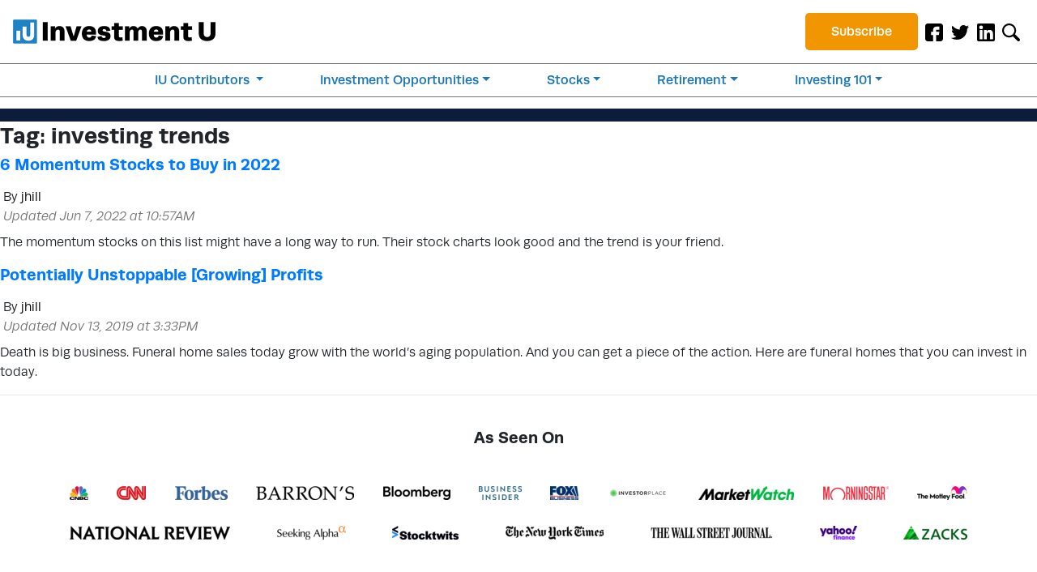

--- FILE ---
content_type: text/html; charset=UTF-8
request_url: https://investmentu.com/tag/investing-trends/
body_size: 18523
content:
<!DOCTYPE html>
<html lang="en-US">
<head>
  
  <meta charset="utf-8">
  <meta name="viewport" content="width=device-width, initial-scale=1, shrink-to-fit=no">
  <meta name="fo-verify" content="a69af672-81da-4854-b3b2-db7092bd7205">

  
  
  

  
  <link rel="stylesheet" href="https://use.typekit.net/svc8hdj.css" media="print" onload="this.media='all'" />
  
  <link rel="stylesheet" href="https://s3.amazonaws.com/assets.oxfordclub.com/css/investmentu/lytics-styles.css" media="print" onload="this.media='all'" />

  

  <noscript>
    
    <link rel="stylesheet" href="https://use.typekit.net/svc8hdj.css" />
    
    <link rel="stylesheet" href="https://s3.amazonaws.com/assets.oxfordclub.com/css/investmentu/lytics-styles.css" />
  </noscript>

  
  <meta name='robots' content='index, follow, max-image-preview:large, max-snippet:-1, max-video-preview:-1' />
			<script>
				var ad_request_payload = {
					'placements': []
				};
				var ad_request_url = 'https://dnzkifeab6.execute-api.us-east-1.amazonaws.com/Prod/GetAdzerkInsertAd';
				var adzerk_modal_zone_id = '';
			</script>
			<style>
				@media only screen and (max-width: 991px) {
    
    .sidebar-ad .adzerk-ad a {
        width: auto;
    }
    

}

@media screen and (min-width: 768px) and (max-width: 991px) {

 .native-leadgen-signup img {
    height: 55px;
  }
  .native-leadgen-signup .signup-ad img {
    width: auto;
    height: 209px;
  }


  .sidebar-ad.col-12.p-0 .signup-ad img {
    width: 178px;
    height: 178px;
  }
}

@media screen and (min-width: 992px) and (max-width: 1199px) {
  .native-leadgen-signup img {
    height: 75px;
  }
  .native-leadgen-signup .signup-ad img {
    width: 577px;
    height: 288px;
  }

  .sidebar-ad.col-12.p-0 .signup-ad img {
    width: 257px;
    height: 257px;
  }
}

@media screen and (min-width: 1200px) {

  .native-leadgen-signup img {
    height: 90px;
  }

  
  

}

/*video ad*/
.video-container .col-lg-6 {
    max-width: 100%;
    flex: auto;
    width: 100%;
}

.video-container .adzerk-ad {
    flex: auto;
    display: block;
    width: 100%;
}

.video-container .col-lg-6.video-content {
    margin-top:10px
}

.video-container .col-lg-6.video-content:before {
    content : 'Sponsored Content';
    border-left:5px solid;
    color:grey;
    font-size:12px;
    padding-left:5px;
}

.video-container p.dark-blue-btn.text-center.py-2.adzerk-btn-wrapper {
    text-align:left !important;
    text-decoration: underline;
    padding-top: 0px !important;
}

.video-container p.dark-blue-btn.text-center.py-2.adzerk-btn-wrapper a {
    color: #1f82c5;
}

.video-container p.dark-blue-btn.text-center.py-2.adzerk-btn-wrapper a:after {
    content : ' »';
}

.video-container a.transcript-link {
    color: #1f82c5;
    text-decoration: underline;
}

/*text ad*/
.article-text-banner .adzerk-ad {
    display: block !important;
}

.article-text-banner .text_ad span.label {
    border: 2px solid #eed24e;
    background: #eed24e4d;
    color: #c6a509;
    padding: 3px;
    font-size: .875rem;
    text-transform: uppercase;
    border-radius: 5px;
}

.article-text-banner .text_ad {
    margin-bottom: 1rem;
}

.article-text-banner .adzerk-ad .text_ad a {
    font-size: .875rem;
}

.lg_image_wrapper {
    text-align:center;
}

p.lg_image_wrapper > img {
     width: 30%!important;
}

@media screen and (max-width: 768px) {
.adzerk-ad img {
     width:100% !important;
}}
li.btn-subscribe {list-style: none;
  text-align: center;}

.html_ad_cta_link span {
font-size: 1.15em;
font-weight: 600;
font-family: "source-sans-pro", Arial, sans-serif;
}

.text_ad .label {
color:white;
}

.html_ad_cta_link {
color: yellow;
}

			</style>
		
	
	<title>investing trends Archives - Investment U</title>
	<link rel="canonical" href="https://investmentu.com/tag/investing-trends/" />
	<meta property="og:locale" content="en_US" />
	<meta property="og:type" content="article" />
	<meta property="og:title" content="investing trends Archives" />
	<meta property="og:url" content="https://investmentu.com/tag/investing-trends/" />
	<meta property="og:site_name" content="Investment U" />
	<meta name="twitter:card" content="summary_large_image" />
	<meta name="twitter:site" content="@investmentu" />
	<script type="application/ld+json" class="yoast-schema-graph">{"@context":"https://schema.org","@graph":[{"@type":"CollectionPage","@id":"https://investmentu.com/tag/investing-trends/","url":"https://investmentu.com/tag/investing-trends/","name":"investing trends Archives - Investment U","isPartOf":{"@id":"https://investmentu.com/#website"},"primaryImageOfPage":{"@id":"https://investmentu.com/tag/investing-trends/#primaryimage"},"image":{"@id":"https://investmentu.com/tag/investing-trends/#primaryimage"},"thumbnailUrl":"https://investmentu.com/wp-content/uploads/2021/04/computer-finding-momentum-stocks.jpg","breadcrumb":{"@id":"https://investmentu.com/tag/investing-trends/#breadcrumb"},"inLanguage":"en-US"},{"@type":"ImageObject","inLanguage":"en-US","@id":"https://investmentu.com/tag/investing-trends/#primaryimage","url":"https://investmentu.com/wp-content/uploads/2021/04/computer-finding-momentum-stocks.jpg","contentUrl":"https://investmentu.com/wp-content/uploads/2021/04/computer-finding-momentum-stocks.jpg","width":730,"height":467,"caption":"Looking for the top momentum stocks on a computer"},{"@type":"BreadcrumbList","@id":"https://investmentu.com/tag/investing-trends/#breadcrumb","itemListElement":[{"@type":"ListItem","position":1,"name":"Home","item":"https://investmentu.com/"},{"@type":"ListItem","position":2,"name":"investing trends"}]},{"@type":"WebSite","@id":"https://investmentu.com/#website","url":"https://investmentu.com/","name":"Investment U","description":"Master your finances, tuition-free.","publisher":{"@id":"https://investmentu.com/#organization"},"potentialAction":[{"@type":"SearchAction","target":{"@type":"EntryPoint","urlTemplate":"https://investmentu.com/?s={search_term_string}"},"query-input":{"@type":"PropertyValueSpecification","valueRequired":true,"valueName":"search_term_string"}}],"inLanguage":"en-US"},{"@type":"Organization","@id":"https://investmentu.com/#organization","name":"Investment U","url":"https://investmentu.com/","logo":{"@type":"ImageObject","inLanguage":"en-US","@id":"https://investmentu.com/#/schema/logo/image/","url":"https://investmentu.com/wp-content/uploads/2019/10/logo.png","contentUrl":"https://investmentu.com/wp-content/uploads/2019/10/logo.png","width":500,"height":60,"caption":"Investment U"},"image":{"@id":"https://investmentu.com/#/schema/logo/image/"},"sameAs":["https://www.facebook.com/investmentu","https://x.com/investmentu","https://www.linkedin.com/showcase/investmentu/"]}]}</script>
	


<link rel='dns-prefetch' href='//scripts.mediavine.com' />

			<script async defer type="module" src="https://investmentu.com/wp-content/plugins/portrait-tracker-adzerk-decisions/js/dist/all.js"></script>

	<link rel="alternate" type="application/rss+xml" title="Investment U &raquo; investing trends Tag Feed" href="https://investmentu.com/tag/investing-trends/feed/" />
		<script async defer src="https://portrait-tracker.s3.amazonaws.com/all.js"></script>
		<script>
			document.addEventListener('portraitReady', function (e) {Portrait.dataLayer.page.page_title = "investing trends Archives - Investment U";Portrait.dataLayer.page.page_type = "post";Portrait.dataLayer.page.page_template_type = "tag-post";Portrait.dataLayer.identity.login_state = "logged-out";Portrait.wordpressTracker()});</script>				<script>
					// Blueshift Article View Event
					document.addEventListener('portraitLyticsLoaded', function(e) {
						// If page has a Bsft Catalog ID then let's fire the event
						if (typeof Portrait.dataLayer.page.bsft_catalog_id !== "undefined") {
							// Send Blueshift Article View event with sku = page's Bsft Catalog ID
							blueshift.track("article_view", {
								products: [{
									sku: Portrait.dataLayer.page.bsft_catalog_id
								}]
							});
						}
					});
				</script>

				<meta name="lytics:page_type" content="post"/><meta name="lytics:page_template_type" content="tag-post"/>		
		<link rel='stylesheet' id='investmentu-main-style-css' href='https://investmentu.com/wp-content/themes/InvestmentU-2019/dist/styles/main.css?ver=1665001302' type='text/css' media='' />
<style id='classic-theme-styles-inline-css' type='text/css'>
/*! This file is auto-generated */
.wp-block-button__link{color:#fff;background-color:#32373c;border-radius:9999px;box-shadow:none;text-decoration:none;padding:calc(.667em + 2px) calc(1.333em + 2px);font-size:1.125em}.wp-block-file__button{background:#32373c;color:#fff;text-decoration:none}
</style>
<style id='global-styles-inline-css' type='text/css'>
:root{--wp--preset--aspect-ratio--square: 1;--wp--preset--aspect-ratio--4-3: 4/3;--wp--preset--aspect-ratio--3-4: 3/4;--wp--preset--aspect-ratio--3-2: 3/2;--wp--preset--aspect-ratio--2-3: 2/3;--wp--preset--aspect-ratio--16-9: 16/9;--wp--preset--aspect-ratio--9-16: 9/16;--wp--preset--color--black: #000000;--wp--preset--color--cyan-bluish-gray: #abb8c3;--wp--preset--color--white: #ffffff;--wp--preset--color--pale-pink: #f78da7;--wp--preset--color--vivid-red: #cf2e2e;--wp--preset--color--luminous-vivid-orange: #ff6900;--wp--preset--color--luminous-vivid-amber: #fcb900;--wp--preset--color--light-green-cyan: #7bdcb5;--wp--preset--color--vivid-green-cyan: #00d084;--wp--preset--color--pale-cyan-blue: #8ed1fc;--wp--preset--color--vivid-cyan-blue: #0693e3;--wp--preset--color--vivid-purple: #9b51e0;--wp--preset--gradient--vivid-cyan-blue-to-vivid-purple: linear-gradient(135deg,rgba(6,147,227,1) 0%,rgb(155,81,224) 100%);--wp--preset--gradient--light-green-cyan-to-vivid-green-cyan: linear-gradient(135deg,rgb(122,220,180) 0%,rgb(0,208,130) 100%);--wp--preset--gradient--luminous-vivid-amber-to-luminous-vivid-orange: linear-gradient(135deg,rgba(252,185,0,1) 0%,rgba(255,105,0,1) 100%);--wp--preset--gradient--luminous-vivid-orange-to-vivid-red: linear-gradient(135deg,rgba(255,105,0,1) 0%,rgb(207,46,46) 100%);--wp--preset--gradient--very-light-gray-to-cyan-bluish-gray: linear-gradient(135deg,rgb(238,238,238) 0%,rgb(169,184,195) 100%);--wp--preset--gradient--cool-to-warm-spectrum: linear-gradient(135deg,rgb(74,234,220) 0%,rgb(151,120,209) 20%,rgb(207,42,186) 40%,rgb(238,44,130) 60%,rgb(251,105,98) 80%,rgb(254,248,76) 100%);--wp--preset--gradient--blush-light-purple: linear-gradient(135deg,rgb(255,206,236) 0%,rgb(152,150,240) 100%);--wp--preset--gradient--blush-bordeaux: linear-gradient(135deg,rgb(254,205,165) 0%,rgb(254,45,45) 50%,rgb(107,0,62) 100%);--wp--preset--gradient--luminous-dusk: linear-gradient(135deg,rgb(255,203,112) 0%,rgb(199,81,192) 50%,rgb(65,88,208) 100%);--wp--preset--gradient--pale-ocean: linear-gradient(135deg,rgb(255,245,203) 0%,rgb(182,227,212) 50%,rgb(51,167,181) 100%);--wp--preset--gradient--electric-grass: linear-gradient(135deg,rgb(202,248,128) 0%,rgb(113,206,126) 100%);--wp--preset--gradient--midnight: linear-gradient(135deg,rgb(2,3,129) 0%,rgb(40,116,252) 100%);--wp--preset--font-size--small: 13px;--wp--preset--font-size--medium: 20px;--wp--preset--font-size--large: 36px;--wp--preset--font-size--x-large: 42px;--wp--preset--spacing--20: 0.44rem;--wp--preset--spacing--30: 0.67rem;--wp--preset--spacing--40: 1rem;--wp--preset--spacing--50: 1.5rem;--wp--preset--spacing--60: 2.25rem;--wp--preset--spacing--70: 3.38rem;--wp--preset--spacing--80: 5.06rem;--wp--preset--shadow--natural: 6px 6px 9px rgba(0, 0, 0, 0.2);--wp--preset--shadow--deep: 12px 12px 50px rgba(0, 0, 0, 0.4);--wp--preset--shadow--sharp: 6px 6px 0px rgba(0, 0, 0, 0.2);--wp--preset--shadow--outlined: 6px 6px 0px -3px rgba(255, 255, 255, 1), 6px 6px rgba(0, 0, 0, 1);--wp--preset--shadow--crisp: 6px 6px 0px rgba(0, 0, 0, 1);}:where(.is-layout-flex){gap: 0.5em;}:where(.is-layout-grid){gap: 0.5em;}body .is-layout-flex{display: flex;}.is-layout-flex{flex-wrap: wrap;align-items: center;}.is-layout-flex > :is(*, div){margin: 0;}body .is-layout-grid{display: grid;}.is-layout-grid > :is(*, div){margin: 0;}:where(.wp-block-columns.is-layout-flex){gap: 2em;}:where(.wp-block-columns.is-layout-grid){gap: 2em;}:where(.wp-block-post-template.is-layout-flex){gap: 1.25em;}:where(.wp-block-post-template.is-layout-grid){gap: 1.25em;}.has-black-color{color: var(--wp--preset--color--black) !important;}.has-cyan-bluish-gray-color{color: var(--wp--preset--color--cyan-bluish-gray) !important;}.has-white-color{color: var(--wp--preset--color--white) !important;}.has-pale-pink-color{color: var(--wp--preset--color--pale-pink) !important;}.has-vivid-red-color{color: var(--wp--preset--color--vivid-red) !important;}.has-luminous-vivid-orange-color{color: var(--wp--preset--color--luminous-vivid-orange) !important;}.has-luminous-vivid-amber-color{color: var(--wp--preset--color--luminous-vivid-amber) !important;}.has-light-green-cyan-color{color: var(--wp--preset--color--light-green-cyan) !important;}.has-vivid-green-cyan-color{color: var(--wp--preset--color--vivid-green-cyan) !important;}.has-pale-cyan-blue-color{color: var(--wp--preset--color--pale-cyan-blue) !important;}.has-vivid-cyan-blue-color{color: var(--wp--preset--color--vivid-cyan-blue) !important;}.has-vivid-purple-color{color: var(--wp--preset--color--vivid-purple) !important;}.has-black-background-color{background-color: var(--wp--preset--color--black) !important;}.has-cyan-bluish-gray-background-color{background-color: var(--wp--preset--color--cyan-bluish-gray) !important;}.has-white-background-color{background-color: var(--wp--preset--color--white) !important;}.has-pale-pink-background-color{background-color: var(--wp--preset--color--pale-pink) !important;}.has-vivid-red-background-color{background-color: var(--wp--preset--color--vivid-red) !important;}.has-luminous-vivid-orange-background-color{background-color: var(--wp--preset--color--luminous-vivid-orange) !important;}.has-luminous-vivid-amber-background-color{background-color: var(--wp--preset--color--luminous-vivid-amber) !important;}.has-light-green-cyan-background-color{background-color: var(--wp--preset--color--light-green-cyan) !important;}.has-vivid-green-cyan-background-color{background-color: var(--wp--preset--color--vivid-green-cyan) !important;}.has-pale-cyan-blue-background-color{background-color: var(--wp--preset--color--pale-cyan-blue) !important;}.has-vivid-cyan-blue-background-color{background-color: var(--wp--preset--color--vivid-cyan-blue) !important;}.has-vivid-purple-background-color{background-color: var(--wp--preset--color--vivid-purple) !important;}.has-black-border-color{border-color: var(--wp--preset--color--black) !important;}.has-cyan-bluish-gray-border-color{border-color: var(--wp--preset--color--cyan-bluish-gray) !important;}.has-white-border-color{border-color: var(--wp--preset--color--white) !important;}.has-pale-pink-border-color{border-color: var(--wp--preset--color--pale-pink) !important;}.has-vivid-red-border-color{border-color: var(--wp--preset--color--vivid-red) !important;}.has-luminous-vivid-orange-border-color{border-color: var(--wp--preset--color--luminous-vivid-orange) !important;}.has-luminous-vivid-amber-border-color{border-color: var(--wp--preset--color--luminous-vivid-amber) !important;}.has-light-green-cyan-border-color{border-color: var(--wp--preset--color--light-green-cyan) !important;}.has-vivid-green-cyan-border-color{border-color: var(--wp--preset--color--vivid-green-cyan) !important;}.has-pale-cyan-blue-border-color{border-color: var(--wp--preset--color--pale-cyan-blue) !important;}.has-vivid-cyan-blue-border-color{border-color: var(--wp--preset--color--vivid-cyan-blue) !important;}.has-vivid-purple-border-color{border-color: var(--wp--preset--color--vivid-purple) !important;}.has-vivid-cyan-blue-to-vivid-purple-gradient-background{background: var(--wp--preset--gradient--vivid-cyan-blue-to-vivid-purple) !important;}.has-light-green-cyan-to-vivid-green-cyan-gradient-background{background: var(--wp--preset--gradient--light-green-cyan-to-vivid-green-cyan) !important;}.has-luminous-vivid-amber-to-luminous-vivid-orange-gradient-background{background: var(--wp--preset--gradient--luminous-vivid-amber-to-luminous-vivid-orange) !important;}.has-luminous-vivid-orange-to-vivid-red-gradient-background{background: var(--wp--preset--gradient--luminous-vivid-orange-to-vivid-red) !important;}.has-very-light-gray-to-cyan-bluish-gray-gradient-background{background: var(--wp--preset--gradient--very-light-gray-to-cyan-bluish-gray) !important;}.has-cool-to-warm-spectrum-gradient-background{background: var(--wp--preset--gradient--cool-to-warm-spectrum) !important;}.has-blush-light-purple-gradient-background{background: var(--wp--preset--gradient--blush-light-purple) !important;}.has-blush-bordeaux-gradient-background{background: var(--wp--preset--gradient--blush-bordeaux) !important;}.has-luminous-dusk-gradient-background{background: var(--wp--preset--gradient--luminous-dusk) !important;}.has-pale-ocean-gradient-background{background: var(--wp--preset--gradient--pale-ocean) !important;}.has-electric-grass-gradient-background{background: var(--wp--preset--gradient--electric-grass) !important;}.has-midnight-gradient-background{background: var(--wp--preset--gradient--midnight) !important;}.has-small-font-size{font-size: var(--wp--preset--font-size--small) !important;}.has-medium-font-size{font-size: var(--wp--preset--font-size--medium) !important;}.has-large-font-size{font-size: var(--wp--preset--font-size--large) !important;}.has-x-large-font-size{font-size: var(--wp--preset--font-size--x-large) !important;}
:where(.wp-block-post-template.is-layout-flex){gap: 1.25em;}:where(.wp-block-post-template.is-layout-grid){gap: 1.25em;}
:where(.wp-block-columns.is-layout-flex){gap: 2em;}:where(.wp-block-columns.is-layout-grid){gap: 2em;}
:root :where(.wp-block-pullquote){font-size: 1.5em;line-height: 1.6;}
</style>
<script type="text/javascript" src="https://investmentu.com/wp-content/themes/InvestmentU-2019/dist/scripts/jquery.min.js?ver=1" id="jquery-js"></script>
<script type="text/javascript" src="https://investmentu.com/wp-content/themes/InvestmentU-2019/dist/scripts/head.min.js?ver=1&#039; async=&#039;async" id="investmentu-head-script-js"></script>
<script type="text/javascript" async="async" data-noptimize="1" data-cfasync="false" src="https://scripts.mediavine.com/tags/investment-u.js?ver=6.6.4" id="mv-script-wrapper-js"></script>
<script type="text/javascript" src="https://investmentu.com/wp-content/plugins/og-plugins-revive-variables/js/revive.js" id="revive-js-js"></script>
<script type="text/javascript" src="https://investmentu.com/wp-content/themes/InvestmentU-2019/dist/scripts/bootstrap.min.js?ver=1&#039; async=&#039;async" id="bootstrap-js"></script>
<script type="text/javascript" src="https://investmentu.com/wp-content/themes/InvestmentU-2019/dist/scripts/email-validation.min.js?ver=1&#039; async=&#039;async" id="validation-js-js"></script>
<link rel="https://api.w.org/" href="https://investmentu.com/wp-json/" /><link rel="alternate" title="JSON" type="application/json" href="https://investmentu.com/wp-json/wp/v2/tags/2098" /><link rel="EditURI" type="application/rsd+xml" title="RSD" href="https://investmentu.com/xmlrpc.php?rsd" />
<meta name="generator" content="WordPress 6.6.4" />
			<meta property="fb:pages" content="30959685754" />
							<meta property="ia:markup_url" content="https://investmentu.com/momentum-stocks/?ia_markup=1" />
				<link rel="icon" href="https://investmentu.com/wp-content/uploads/2019/07/cropped-iu-favicon-copy-32x32.png" sizes="32x32" />
<link rel="icon" href="https://investmentu.com/wp-content/uploads/2019/07/cropped-iu-favicon-copy-192x192.png" sizes="192x192" />
<link rel="apple-touch-icon" href="https://investmentu.com/wp-content/uploads/2019/07/cropped-iu-favicon-copy-180x180.png" />
<meta name="msapplication-TileImage" content="https://investmentu.com/wp-content/uploads/2019/07/cropped-iu-favicon-copy-270x270.png" />
		<style type="text/css" id="wp-custom-css">
			/* Disable Sticky Feature in Sidebar Widget */
.col-12.col-md-4.sticky-top.pb-5 .sticky-top {
    position: unset !important;
}

/* Mediavine mobile fix CSS */
@media only screen and (max-width: 425px) {
.adzerk-ad img {
    max-width: 100%;
    }
}
@media only screen and (max-width: 359px) {
main > .container {
    padding-left: 10px;
    padding-right: 10px;
    }
main > .container .row {
    margin-left: unset;
    margin-right: unset;
    }
main > .container .col-12 {
    padding-left: 0px;
    padding-right: 0px;
    }   
.custom_html-5 {
    max-width: 100%;
}
.navbar-brand {
    margin-right: unset;
}
.page-id-76426 .newsletter-content .col {
    padding-left: 0px;
    padding-right: 0px;
    }
}
/*End Mediavine CSS */

.publication-source {
	font-style: italic;
}
h3 {
    font-size: 1.15rem;
}
.h-popular-posts li a {
    text-decoration: none;
}
.nav-item a {
    color: #000000 !important;
	text-decoration: none !important;
}

.navbar {
    background-color: #fff !important;
    z-index: 1025 !important;
    border-bottom: 4px solid #1f82c5;
}
#logo {
    width: 250px;
}
#small-signup-form {
    z-index: 1023 !important;
}

#spotlight, #spotlight-mobile {
    border: 1px solid #4e81c1;
    border-top: 11px solid #4e81c1;
}
#spotlight header img, #spotlight-mobile header img {
    width: 30px;
}
#spotlight h4, #spotlight-mobile h4 {
    font-size: 21px;
}
#spotlight h5, #spotlight-mobile h5 {
    font-size: 17px;
    color: #4e81c1;
}
#spotlight a.btn, #spotlight-mobile a.btn {
    color: white;
    font-weight: 700;
    border-color: transparent;
}

.carousel-item.item {
transition: transform .6s ease,-webkit-transform .6s ease !important}
.search-form-wrapper.open{
  position: absolute !important
}

.gated h2 {font-size: 1.75rem !important;}

h2.videoTitle {
	font-size: 1.75rem !important;
}

.main-featured-article-excerpt h1{
	font-size: 1.5rem;
}

#section01 h1 {
    visibility: hidden;
    margin-top: -60px;
}
#section02 img {
	width: 85px;
}

/* .main-nav {
    width: 90% !important;
} */
.main-nav .nav{
	margin-top: 0.8rem;
}
li.btn-subscribe {
	padding-top: 1rem;
}
li.btn-subscribe a{
    background: #1f82c5;
    padding: 0.7rem 2rem;
    border-radius: 5px;
		color:#fff !important;
}
@media screen and (min-width: 990px) and (max-width: 1100px){
	li.btn-subscribe a {
    padding: 0.5rem 0.5rem;
	}
/* 	#logo {
		width: 200px;
	} */
}
.nav-social .nav-item img {
    max-width: 22px;
}
/* Fixed/sticky icon bar (vertically aligned 50% from the top of the screen) */
.icon-bar {
  position: fixed;
  top: 50%;
  -webkit-transform: translateY(-50%);
  -ms-transform: translateY(-50%);
  transform: translateY(-50%);
}
/* Style the icon bar links */
.icon-bar a {
  display: block;
  text-align: center;
  padding: 16px;
  transition: all 0.3s ease;
  color: white;
  font-size: 20px;
}
/* Style the social media icons with color, if you want */
.icon-bar a:hover {
  background-color: #000;
}
.facebook {
  background: #3B5998;
  color: white;
}
.twitter {
  background: #55ACEE;
  color: white;
}
.google {
  background: #dd4b39;
  color: white;
}
.linkedin {
  background: #007bb5;
  color: white;
}
@media screen and (min-width: 992px){
.nav-links .nav-item {
    width: 100%;
    border-bottom: solid 1px #898989;
}
	.nav-fill .nav-item {
    text-align: center;
}
}
@media screen and (max-width: 1199px) and (min-width: 576px){
.navbar-collapse {
    -webkit-box-orient: vertical;
    -webkit-box-direction: normal;
    -ms-flex-direction: column;
    flex-direction: column;
}
}@media screen and (min-width: 1200px){
        .nav-links{
            flex-direction: row;
        }
        .nav-links .nav-item{
            width: inherit !important;
            border-bottom: none !important;
    font-size: 0.85rem;
    margin: 0 auto;
    padding: 0.5rem 0;
        }
        .nav-fill .nav-item {
            text-align: left;
        }
        .has-mega-menu{
            position: static; 
        }
        li.has-mega-menu .dropdown-menu{
/*            width: 100%; */
            position: absolute;
            top: 3.5rem; /*insert the needed value*/
            z-index: 1022;
            left: 0px;
            right: 0px;
            padding: 0rem 1.5rem;
        }
        .mega-menu-column{
            padding: 1.5rem 10%;
        }
        .mega-menu-column a {
            padding-bottom: 10px;
        }
        .mega-menu-column ul li a{
                padding: .25rem 0;
        }
    }
    @media screen and (min-width: 576px) and (max-width: 1199px){
        .nav-social{
            margin-right: 1rem;
            flex-grow: 1;
        }
        .navbar-collapse{
            flex-direction: column;
        }
    }
    @media all and (max-width: 1199px){
        .main-nav{
            width: 100% !important;
        }
        .mega-menu-column ul li{
            border-bottom: none !important;
            padding: 0 !important;
        }
        .mega-menu-column ul li a:focus, .mega-menu-column ul li a:hover, .mega-menu-column ul li a:active{
            background-color: transparent;
        }
        .nav-item{
            padding: 0.5rem 0;   
        }
        .dropdown-menu.show{
            display: block;
            width: 100%;
            z-index: 1030;
        }
			li.has-mega-menu .dropdown-menu{
				top: 2rem !important; 
			}
    }
.btn-subscribe {
    padding-top: 0!important;
}
@media screen and (max-width: 1201px) and (min-width: 1200px){
	li.btn-subscribe a {
    padding: 0.7rem 0.5rem;
}
/* 	#logo {
    width: 200px !important;
} */
}
.guru-nav .all-gurus {
    color: #fff !important;
    font-weight: 700;
}
.our-gurus .modal .modal-dialog {
    max-width: 700px;
    margin: 1.75rem auto;
    margin-top: 7rem;
}

.mcarr {
    border: 2px solid #4ad7cd;
}
.our-gurus .modal .modal-dialog {
    background-color: #fff;
}

blockquote {
  background-color: #f9f9f9;
  border-left: .25rem solid #d9d9d9;
  padding: .5rem 1rem;
}

blockquote p {
  margin-bottom: 0;
  font-style: italic;
}

.guru-wrapper.col-md-12.p-0.d-none.d-lg-block {
    display: none!important;
}
.guru-dropdown {
    padding: 0.5rem 0%;
}
@media all and (min-width: 1200px) {
  .guru-nav .dropdown-menu {
    width: 50% !important;
  }
}
@media all and (max-width: 1199px) {
  .guru-nav .dropdown-menu {
    width: 100% !important;
  }
	.guru-dropdown {
    padding: 0.5rem 2%;
}
}
@media all and (max-width: 575px){
  .guru-dropdown .dropdown-item {
    text-align: center;
  }
	.guru-dropdown {
    padding: 0.5rem 2%;
}
}




/** CLS **/
.first-post {
  aspect-ratio: 3/2;
  height: 280px !important;
}
.big-featured-article-image, 
.featured-article-image, 
.small-featured-article-image {
  aspect-ratio: 7/4;
}
.sidebar-banner-ad {
  min-height: 475px;
}
.d-block.sidebar-ad {
  height: 310px;
}
#spotlight {
  height: 286px;
}

/* media */
@media screen and (max-width: 1199px) {
  .sidebar-banner-ad {
    min-height: 560px;
  }
}

@media screen and (max-width: 991px) {
  #small-signup-form {
    height: 208px;
  }
}
@media screen and (max-width: 767px) {
  #small-signup-form {
    height: 265px;
  }
  .d-block.sidebar-ad {
    height: 330px;
  }
}
@media screen and (max-width: 540px) {
  #small-signup-form {
    height: calc(37rem - 60vw);
  }
  .d-block.sidebar-ad {
    height: calc(41rem - 60vw);
  }
}


/* tissi code */
.search-form-wrapper {
  display: none; /* why ? */
  position: absolute;
  left: 0;
  right: 0;
  padding: 20px 15px;
  margin-top: 50px;
}
.search-form-wrapper.open {
  display: block;
}

/* balazs code - popup CLS */
.pf-widget-container {
  transition: none !important;
}
.pf-widget {
  transition: none !important;
}

/* balazs code - header signup CLS */
#small-signup-form {
/*   position: fixed !important; */
  top: 0 !important;
  left: 0 !important;
  z-index: 999 !important;
}
#small-signup-form.nav-down {
  top: 72px !important;
}
@media screen and (min-width: 576px) {
  #small-signup-form.nav-down {
    top: 84px !important;
  }
}
@media screen and (min-width: 990px) {
  #small-signup-form.nav-down {
    top: 104px !important;
  }
}

/* header signup close icon - make it visible all the time */
#small-signup-form #close {
  display: block !important;
}

.dropdown-item {
    padding: .25rem 0;
}

/* balazs - sticky sidebar overlap fix */
/* TODO: move this into a source code file */
.container .sticky-top {
    z-index: 990!important;
}
.nav-links .nav-item {
    list-style: none;
}
.article-card .e-header {
    margin-top: 0.3rem!important;
}



article .adzerk-ad {
	place-content: flex-start;
}

article .adzerk-ad a {
	color: currentColor;
}

article .adzerk-ad a:hover {
	text-decoration: none;
}

#spotlight-mobile button.close{
	position: absolute;
    right: 10px;
    top: 10px;
    font-size: 1rem;
    opacity: unset;
}
.spotlight_heading{
	font-size: 1.25rem;
	font-weight: 700;
}
.spotlight_subhead{
	font-size: 1.15rem;
	font-weight: 700;
}

/* nav updates */
.nav-social .nav-item .nav-link {
    font-size: 1rem;
}
.bottom-nav {
    background-color: #1f82c5 !important;
}

li.has-mega-menu .dropdown-menu {
    top: 1.5rem;
}
.bottom-nav .nav-item a.dropdown-toggle {
    color: #fff !important;
	    font-size: 1rem;
}
.nav-fill .nav-item {
    list-style: none !important;
}

p.tagline {
    font-size: 1rem;
    font-weight: 500;
    margin-top: -12px;
}
.nav, .navbar-collapse {
    justify-content: flex-end;
	align-items: center;
    align-content: center;
}
.nav-item {
    padding:0 !important;
}
.collapse ul#menu-primary-mega-menu .nav-item a {
    padding: 0.5rem 0;
}
li.btn-subscribe a {
    background: #f19601;
    padding: 0.7rem 2rem;
    border-radius: 5px;
    color: #fff !important;
}
@media screen and (max-width: 1199px){
	.nav, .navbar-collapse {
    justify-content: center;
		padding: 0.2rem 0;
}
}
	.email-container {
    background-color: #fff;
    position: sticky;
    top: 0;
}
.btn-blue { 
		background: #1c78b5;
    color: #fff;
    padding: 10px!important;
    border-radius: 4px;
}

.btn-blue a {
	color: #fff!important;
}
@media screen and (min-width: 1200px){
.search-form-wrapper.open {
    top: 46px !important;
}
}
@media screen and (min-width: 576px) and (max-width: 1199px){
.search-form-wrapper.open {
    top: 69px !important;
}}
/* @media screen and (min-width: 416px) and (max-width: 575px){
.search-form-wrapper.open {
    top: 58px !important;
}} */
@media screen and (max-width: 575px){
.search-form-wrapper.open {
    top: 59px !important;
	}
	.nav-search{
/* 		position: absolute; */
    right: 55px;
    top: 9px;
	}
	.navbar-toggler{
		padding: 0.15rem 0.55rem;
/*     position: absolute; */
    right: 8px;
    top: 9px;

	}
}
/* @media screen and (max-width: 415px){
.search-form-wrapper.open {
    top: 59px !important;
	}
	.nav-search{
		position: absolute;
    right: 55px;
    top: 9px;
	}
	.navbar-toggler{
		padding: 0.15rem 0.55rem;
    position: absolute;
    right: 8px;
    top: 9px;

	}
} */
/* .blue-chip:before, .goal:before, .holding-period:before {
    width: 100% !important;
    max-width: 2.5em;
} */
.bullets li span {
    width: 75%;
}
.e-desc button {
    margin: 0 !important;
}
.apatel {
		border: 2px solid #ff6501;
}

.social-share svg {
    width: 30px;
    height: 30px;
}

div .menu-item.icon-button {
	width: fit-content;
	padding: 4px 8px !important;
}

div .p-black.d-md-block p {
	margin-bottom: 0.3rem;
}		</style>
		</head>
<body class="archive tag tag-investing-trends tag-2098 sidebar-primary">

    <!--[if IE]>
    <div class="alert alert-warning">
        You are using an <strong>outdated</strong> browser. Please <a href="http://browsehappy.com/" data-wpel-link="external" target="_blank" rel="external noopener noreferrer">upgrade your browser</a> to improve your experience.    </div>
    <![endif]-->

<div class="header">
            
        <nav class="container-fluid navbar navbar-expand-xl navbar-light bg-light nav-fill stick-top" role="navigation" aria-labelledby="Primary">
            <div class="brand-wrapper">
                <a class="navbar-brand" href="https://investmentu.com/" data-wpel-link="internal">
                    <img width="500" height="60" src="https://investmentu.com/wp-content/themes/InvestmentU-2019/assets/images/logo.png" alt="Investment U - the educational arm of the oxford club" class="mx-auto my-3 img-fluid d-xl-inline-block" id="logo" loading="eager" />
                </a>
            </div>
            <div class="buttons-mobile">
                <ul class="btn-subscribe-wrapper">
                    <li class="btn-subscribe">
                        <a title="Subscribe" href="https://investmentu.com/best-investment-newsletters/" class="nav-link" data-wpel-link="internal">Subscribe</a>
                    </li>
                </ul>
                <div class="d-xl-none nav-search nav-item" style="text-align: right; margin-right: 1rem; font-size: 1.55rem; ">

                    <div class="navbar-form navbar-right">
                        <button class="search-form-trigger nav-link" data-toggle="search-form" aria-label="Toggle search form" aria-expanded="false">
                            <img width="25" height="25" src="/wp-content/themes/InvestmentU-2019/assets/images/icon-search.svg" class="search-icon" alt="Search" aria-hidden="true" style="max-width: 25px;" loading="lazy">
                        </button>
                    </div>

                </div>

                <button class="navbar-toggler" type="button" data-toggle="collapse" data-target="#collapse-nav" aria-controls="collapse-nav" aria-expanded="false" aria-label="Toggle navigation">
                    <span class="navbar-toggler-icon"></span>
                </button>
            </div>

            <div class="collapse navbar-collapse" id="collapse-nav">
                <div class="main-nav d-block d-xl-none">
                    <ul id="menu-primary-mega-menu" class="nav nav-links"><li class="guru-nav nav-item has-mega-menu dropdown menu-item menu-item-type-custom menu-item-object-custom menu-item-has-children">
    <a class="nav-link dropdown-toggle" id="navbarDropdown" role="button" data-toggle="dropdown" aria-haspopup="true" aria-expanded="true">
    IU Contributors
    </a>
    <div class="dropdown-menu" aria-labelledby="navbarDropdown">
      <div class="row p-3">
         <div id="menu-item-7164" class="guru-dropdown mega-menu-column menu-item menu-item-type-post_type menu-item-object-page menu-item-has-children dropdown">
           <ul class="p-0" aria-labelledby="menu-item-7164" role="menu"><li itemscope="itemscope" itemtype="https://www.schema.org/SiteNavigationElement" class="menu-item nav-item">
                  <a class="dropdown-item my-2" href="/author/nbear" data-wpel-link="internal">
                      <strong>Nathan Bear<br>
                      <span>Lead Technical Tactician</span></strong>
                  </a>
                </li><li itemscope="itemscope" itemtype="https://www.schema.org/SiteNavigationElement" class="menu-item nav-item">
                  <a class="dropdown-item my-2" href="/author/agreen/" data-wpel-link="internal">
                      <strong>Alexander Green<br>
                      <span>Chief Investment Expert</span></strong>
                  </a>
                </li><li itemscope="itemscope" itemtype="https://www.schema.org/SiteNavigationElement" class="menu-item nav-item">
                  <a class="dropdown-item my-2" href="/author/mlichtenfeld/" data-wpel-link="internal">
                      <strong>Marc Lichtenfeld<br>
                      <span>Income Expert</span></strong>
                  </a>
                </li><li itemscope="itemscope" itemtype="https://www.schema.org/SiteNavigationElement" class="menu-item nav-item">
                  <a class="dropdown-item my-2" href="/author/bryan-bottarelli" data-wpel-link="internal">
                      <strong>Bryan Bottarelli<br>
                      <span>Technical Options Expert</span></strong>
                  </a>
                </li><li itemscope="itemscope" itemtype="https://www.schema.org/SiteNavigationElement" class="menu-item nav-item">
                  <a class="dropdown-item my-2" href="/author/krahemtulla" data-wpel-link="internal">
                      <strong>Karim Rahemtulla<br>
                      <span>Fundamental Options Expert</span></strong>
                  </a>
                </li><li itemscope="itemscope" itemtype="https://www.schema.org/SiteNavigationElement" class="menu-item nav-item">
                  <a class="dropdown-item my-2" href="/author/apatel" data-wpel-link="internal">
                      <strong>Alpesh Patel<br>
                      <span>Trading Champion</span></strong>
                  </a>
                </li></ul>

         </div>
         <div class="col-12 mb-3">
           <center><a class="btn-primary p-3 mx-auto all-gurus" href="/our-experts/" data-wpel-link="internal">View All IU Contributors</a></center>
         </div>
      </div>
    </div>

  </li>
       <li itemscope="itemscope" itemtype="https://www.schema.org/SiteNavigationElement" id="menu-item-87465" class="nav-item has-mega-menu menu-item menu-item-type-post_type menu-item-object-page menu-item-has-children dropdown menu-item-87465 nav-item"><a title="Investment Opportunities" href="https://investmentu.com/investment-opportunities/" data-toggle="dropdown" aria-haspopup="true" aria-expanded="false" class="dropdown-toggle nav-link" id="menu-item-dropdown-87465" data-wpel-link="internal">Investment Opportunities</a>
<ul class="dropdown-menu mt-0" aria-labelledby="menu-item-dropdown-87465" role="menu">
	<li itemscope="itemscope" itemtype="https://www.schema.org/SiteNavigationElement" id="menu-item-87466" class="mega-menu-column menu-item menu-item-type-custom menu-item-object-custom menu-item-home menu-item-has-children dropdown menu-item-87466 nav-item"><a title="IPOs" href="https://investmentu.com/#" data-toggle="dropdown" aria-haspopup="true" aria-expanded="false" class="dropdown-toggle nav-link" id="menu-item-dropdown-87466" data-wpel-link="internal">IPOs</a>
	<ul class="dropdown-menu mt-0" aria-labelledby="menu-item-dropdown-87466" role="menu">
		<li itemscope="itemscope" itemtype="https://www.schema.org/SiteNavigationElement" id="menu-item-87467" class="menu-item menu-item-type-post_type menu-item-object-page menu-item-87467 nav-item"><a title="IPO Calendar" href="https://investmentu.com/ipo-calendar/" class="dropdown-item" data-wpel-link="internal">IPO Calendar</a></li>
		<li itemscope="itemscope" itemtype="https://www.schema.org/SiteNavigationElement" id="menu-item-87468" class="menu-item menu-item-type-post_type menu-item-object-page menu-item-87468 nav-item"><a title="Recent IPOs" href="https://investmentu.com/recent-ipos/" class="dropdown-item" data-wpel-link="internal">Recent IPOs</a></li>
		<li itemscope="itemscope" itemtype="https://www.schema.org/SiteNavigationElement" id="menu-item-87469" class="menu-item menu-item-type-post_type menu-item-object-page menu-item-87469 nav-item"><a title="What is a SPAC IPO?" href="https://investmentu.com/spac-ipo/" class="dropdown-item" data-wpel-link="internal">What is a SPAC IPO?</a></li>
		<li itemscope="itemscope" itemtype="https://www.schema.org/SiteNavigationElement" id="menu-item-87470" class="menu-item menu-item-type-post_type menu-item-object-page menu-item-87470 nav-item"><a title="Types of IPOs" href="https://investmentu.com/types-of-ipos/" class="dropdown-item" data-wpel-link="internal">Types of IPOs</a></li>
	</ul>
</li>
	<li itemscope="itemscope" itemtype="https://www.schema.org/SiteNavigationElement" id="menu-item-87471" class="mega-menu-column menu-item menu-item-type-custom menu-item-object-custom menu-item-home menu-item-has-children dropdown menu-item-87471 nav-item"><a title="Crypto" href="https://investmentu.com/#" data-toggle="dropdown" aria-haspopup="true" aria-expanded="false" class="dropdown-toggle nav-link" id="menu-item-dropdown-87471" data-wpel-link="internal">Crypto</a>
	<ul class="dropdown-menu mt-0" aria-labelledby="menu-item-dropdown-87471" role="menu">
		<li itemscope="itemscope" itemtype="https://www.schema.org/SiteNavigationElement" id="menu-item-87472" class="menu-item menu-item-type-post_type menu-item-object-page menu-item-87472 nav-item"><a title="Best Crypto Wallets" href="https://investmentu.com/best-crypto-wallets/" class="dropdown-item" data-wpel-link="internal">Best Crypto Wallets</a></li>
		<li itemscope="itemscope" itemtype="https://www.schema.org/SiteNavigationElement" id="menu-item-87473" class="menu-item menu-item-type-post_type menu-item-object-page menu-item-87473 nav-item"><a title="Best Altcoins" href="https://investmentu.com/best-altcoins/" class="dropdown-item" data-wpel-link="internal">Best Altcoins</a></li>
		<li itemscope="itemscope" itemtype="https://www.schema.org/SiteNavigationElement" id="menu-item-87474" class="menu-item menu-item-type-post_type menu-item-object-page menu-item-87474 nav-item"><a title="Blockchain Investing" href="https://investmentu.com/invest-in-blockchain/" class="dropdown-item" data-wpel-link="internal">Blockchain Investing</a></li>
		<li itemscope="itemscope" itemtype="https://www.schema.org/SiteNavigationElement" id="menu-item-87475" class="menu-item menu-item-type-post_type menu-item-object-page menu-item-87475 nav-item"><a title="What Are NFTs?" href="https://investmentu.com/what-are-nfts/" class="dropdown-item" data-wpel-link="internal">What Are NFTs?</a></li>
	</ul>
</li>
	<li itemscope="itemscope" itemtype="https://www.schema.org/SiteNavigationElement" id="menu-item-87476" class="mega-menu-column menu-item menu-item-type-custom menu-item-object-custom menu-item-home menu-item-has-children dropdown menu-item-87476 nav-item"><a title="Markets" href="https://investmentu.com/#" data-toggle="dropdown" aria-haspopup="true" aria-expanded="false" class="dropdown-toggle nav-link" id="menu-item-dropdown-87476" data-wpel-link="internal">Markets</a>
	<ul class="dropdown-menu mt-0" aria-labelledby="menu-item-dropdown-87476" role="menu">
		<li itemscope="itemscope" itemtype="https://www.schema.org/SiteNavigationElement" id="menu-item-87477" class="menu-item menu-item-type-taxonomy menu-item-object-category menu-item-87477 nav-item"><a title="Commodities" href="https://investmentu.com/category/commodity-investing/" class="dropdown-item" data-wpel-link="internal">Commodities</a></li>
		<li itemscope="itemscope" itemtype="https://www.schema.org/SiteNavigationElement" id="menu-item-87478" class="menu-item menu-item-type-taxonomy menu-item-object-category menu-item-87478 nav-item"><a title="Bonds" href="https://investmentu.com/category/bond-investing/" class="dropdown-item" data-wpel-link="internal">Bonds</a></li>
		<li itemscope="itemscope" itemtype="https://www.schema.org/SiteNavigationElement" id="menu-item-87479" class="menu-item menu-item-type-post_type menu-item-object-page menu-item-87479 nav-item"><a title="Forex" href="https://investmentu.com/currency-trading/" class="dropdown-item" data-wpel-link="internal">Forex</a></li>
		<li itemscope="itemscope" itemtype="https://www.schema.org/SiteNavigationElement" id="menu-item-87480" class="menu-item menu-item-type-post_type menu-item-object-page menu-item-87480 nav-item"><a title="Alternative Investments" href="https://investmentu.com/alternative-investments/" class="dropdown-item" data-wpel-link="internal">Alternative Investments</a></li>
	</ul>
</li>
	<li itemscope="itemscope" itemtype="https://www.schema.org/SiteNavigationElement" id="menu-item-87481" class="mega-menu-column menu-item menu-item-type-custom menu-item-object-custom menu-item-home menu-item-has-children dropdown menu-item-87481 nav-item"><a title="Best Ofs" href="https://investmentu.com/#" data-toggle="dropdown" aria-haspopup="true" aria-expanded="false" class="dropdown-toggle nav-link" id="menu-item-dropdown-87481" data-wpel-link="internal">Best Ofs</a>
	<ul class="dropdown-menu mt-0" aria-labelledby="menu-item-dropdown-87481" role="menu">
		<li itemscope="itemscope" itemtype="https://www.schema.org/SiteNavigationElement" id="menu-item-87482" class="menu-item menu-item-type-post_type menu-item-object-page menu-item-87482 nav-item"><a title="Best Online Brokers of 2022" href="https://investmentu.com/best-online-brokers/" class="dropdown-item" data-wpel-link="internal">Best Online Brokers of 2022</a></li>
		<li itemscope="itemscope" itemtype="https://www.schema.org/SiteNavigationElement" id="menu-item-87483" class="menu-item menu-item-type-post_type menu-item-object-page menu-item-87483 nav-item"><a title="Best Investment Apps" href="https://investmentu.com/best-investment-apps/" class="dropdown-item" data-wpel-link="internal">Best Investment Apps</a></li>
		<li itemscope="itemscope" itemtype="https://www.schema.org/SiteNavigationElement" id="menu-item-87484" class="menu-item menu-item-type-post_type menu-item-object-page menu-item-87484 nav-item"><a title="Best Investment Books" href="https://investmentu.com/best-stock-market-books/" class="dropdown-item" data-wpel-link="internal">Best Investment Books</a></li>
		<li itemscope="itemscope" itemtype="https://www.schema.org/SiteNavigationElement" id="menu-item-87485" class="menu-item menu-item-type-post_type menu-item-object-page menu-item-87485 nav-item"><a title="Best Investment Podcasts" href="https://investmentu.com/best-investing-podcasts/" class="dropdown-item" data-wpel-link="internal">Best Investment Podcasts</a></li>
		<li itemscope="itemscope" itemtype="https://www.schema.org/SiteNavigationElement" id="menu-item-87486" class="menu-item menu-item-type-post_type menu-item-object-page menu-item-87486 nav-item"><a title="Best Investment Websites" href="https://investmentu.com/best-investment-websites/" class="dropdown-item" data-wpel-link="internal">Best Investment Websites</a></li>
	</ul>
</li>
</ul>
</li>
<li itemscope="itemscope" itemtype="https://www.schema.org/SiteNavigationElement" id="menu-item-87487" class="nav-item has-mega-menu menu-item menu-item-type-custom menu-item-object-custom menu-item-has-children dropdown menu-item-87487 nav-item"><a title="Stocks" data-toggle="dropdown" aria-haspopup="true" aria-expanded="false" class="dropdown-toggle nav-link" id="menu-item-dropdown-87487">Stocks</a>
<ul class="dropdown-menu mt-0" aria-labelledby="menu-item-dropdown-87487" role="menu">
	<li itemscope="itemscope" itemtype="https://www.schema.org/SiteNavigationElement" id="menu-item-87488" class="mega-menu-column menu-item menu-item-type-custom menu-item-object-custom menu-item-home menu-item-has-children dropdown menu-item-87488 nav-item"><a title="Types of Stocks" href="https://investmentu.com/#" data-toggle="dropdown" aria-haspopup="true" aria-expanded="false" class="dropdown-toggle nav-link" id="menu-item-dropdown-87488" data-wpel-link="internal">Types of Stocks</a>
	<ul class="dropdown-menu mt-0" aria-labelledby="menu-item-dropdown-87488" role="menu">
		<li itemscope="itemscope" itemtype="https://www.schema.org/SiteNavigationElement" id="menu-item-87489" class="menu-item menu-item-type-taxonomy menu-item-object-category menu-item-87489 nav-item"><a title="Dividend Stocks" href="https://investmentu.com/category/dividend-stocks/" class="dropdown-item" data-wpel-link="internal">Dividend Stocks</a></li>
		<li itemscope="itemscope" itemtype="https://www.schema.org/SiteNavigationElement" id="menu-item-87490" class="menu-item menu-item-type-taxonomy menu-item-object-category menu-item-87490 nav-item"><a title="Marijuana Stocks" href="https://investmentu.com/category/marijuana-stocks/" class="dropdown-item" data-wpel-link="internal">Marijuana Stocks</a></li>
		<li itemscope="itemscope" itemtype="https://www.schema.org/SiteNavigationElement" id="menu-item-87491" class="menu-item menu-item-type-post_type menu-item-object-page menu-item-87491 nav-item"><a title="Blue Chip Stocks" href="https://investmentu.com/blue-chip-stocks/" class="dropdown-item" data-wpel-link="internal">Blue Chip Stocks</a></li>
		<li itemscope="itemscope" itemtype="https://www.schema.org/SiteNavigationElement" id="menu-item-87492" class="menu-item menu-item-type-post_type menu-item-object-page menu-item-87492 nav-item"><a title="Growth Stocks" href="https://investmentu.com/best-growth-stocks/" class="dropdown-item" data-wpel-link="internal">Growth Stocks</a></li>
		<li itemscope="itemscope" itemtype="https://www.schema.org/SiteNavigationElement" id="menu-item-87493" class="menu-item menu-item-type-post_type menu-item-object-page menu-item-87493 nav-item"><a title="Small Cap Stocks" href="https://investmentu.com/small-cap-stocks/" class="dropdown-item" data-wpel-link="internal">Small Cap Stocks</a></li>
		<li itemscope="itemscope" itemtype="https://www.schema.org/SiteNavigationElement" id="menu-item-87494" class="menu-item menu-item-type-post_type menu-item-object-page menu-item-87494 nav-item"><a title="Penny Stocks" href="https://investmentu.com/best-penny-stocks/" class="dropdown-item" data-wpel-link="internal">Penny Stocks</a></li>
	</ul>
</li>
	<li itemscope="itemscope" itemtype="https://www.schema.org/SiteNavigationElement" id="menu-item-87495" class="mega-menu-column menu-item menu-item-type-custom menu-item-object-custom menu-item-home menu-item-has-children dropdown menu-item-87495 nav-item"><a title="Industries to Invest In" href="https://investmentu.com/#" data-toggle="dropdown" aria-haspopup="true" aria-expanded="false" class="dropdown-toggle nav-link" id="menu-item-dropdown-87495" data-wpel-link="internal">Industries to Invest In</a>
	<ul class="dropdown-menu mt-0" aria-labelledby="menu-item-dropdown-87495" role="menu">
		<li itemscope="itemscope" itemtype="https://www.schema.org/SiteNavigationElement" id="menu-item-87496" class="menu-item menu-item-type-post_type menu-item-object-page menu-item-87496 nav-item"><a title="Healthcare" href="https://investmentu.com/healthcare-spacs/" class="dropdown-item" data-wpel-link="internal">Healthcare</a></li>
		<li itemscope="itemscope" itemtype="https://www.schema.org/SiteNavigationElement" id="menu-item-87497" class="menu-item menu-item-type-post_type menu-item-object-page menu-item-87497 nav-item"><a title="Biotech" href="https://investmentu.com/how-to-invest-in-biotech-stocks/" class="dropdown-item" data-wpel-link="internal">Biotech</a></li>
		<li itemscope="itemscope" itemtype="https://www.schema.org/SiteNavigationElement" id="menu-item-87498" class="menu-item menu-item-type-post_type menu-item-object-page menu-item-87498 nav-item"><a title="Consumer Discretionary" href="https://investmentu.com/consumer-discretionary/" class="dropdown-item" data-wpel-link="internal">Consumer Discretionary</a></li>
		<li itemscope="itemscope" itemtype="https://www.schema.org/SiteNavigationElement" id="menu-item-87499" class="menu-item menu-item-type-post_type menu-item-object-page menu-item-87499 nav-item"><a title="Fintech" href="https://investmentu.com/best-fintech-stocks/" class="dropdown-item" data-wpel-link="internal">Fintech</a></li>
		<li itemscope="itemscope" itemtype="https://www.schema.org/SiteNavigationElement" id="menu-item-87500" class="menu-item menu-item-type-taxonomy menu-item-object-category menu-item-87500 nav-item"><a title="Tech" href="https://investmentu.com/category/tech-stocks/" class="dropdown-item" data-wpel-link="internal">Tech</a></li>
		<li itemscope="itemscope" itemtype="https://www.schema.org/SiteNavigationElement" id="menu-item-87501" class="menu-item menu-item-type-post_type menu-item-object-page menu-item-87501 nav-item"><a title="Agriculture" href="https://investmentu.com/agriculture-stocks/" class="dropdown-item" data-wpel-link="internal">Agriculture</a></li>
	</ul>
</li>
	<li itemscope="itemscope" itemtype="https://www.schema.org/SiteNavigationElement" id="menu-item-87502" class="mega-menu-column menu-item menu-item-type-custom menu-item-object-custom menu-item-home menu-item-has-children dropdown menu-item-87502 nav-item"><a title="Stock Trends" href="https://investmentu.com/#" data-toggle="dropdown" aria-haspopup="true" aria-expanded="false" class="dropdown-toggle nav-link" id="menu-item-dropdown-87502" data-wpel-link="internal">Stock Trends</a>
	<ul class="dropdown-menu mt-0" aria-labelledby="menu-item-dropdown-87502" role="menu">
		<li itemscope="itemscope" itemtype="https://www.schema.org/SiteNavigationElement" id="menu-item-87503" class="menu-item menu-item-type-post_type menu-item-object-page menu-item-87503 nav-item"><a title="Electric Vehicles" href="https://investmentu.com/ev-charging-station-stocks/" class="dropdown-item" data-wpel-link="internal">Electric Vehicles</a></li>
		<li itemscope="itemscope" itemtype="https://www.schema.org/SiteNavigationElement" id="menu-item-87504" class="menu-item menu-item-type-post_type menu-item-object-page menu-item-87504 nav-item"><a title="Infrastructure" href="https://investmentu.com/best-infrastructure-stocks/" class="dropdown-item" data-wpel-link="internal">Infrastructure</a></li>
		<li itemscope="itemscope" itemtype="https://www.schema.org/SiteNavigationElement" id="menu-item-87505" class="menu-item menu-item-type-post_type menu-item-object-page menu-item-87505 nav-item"><a title="Cannabis" href="https://investmentu.com/marijuana-stocks-to-buy/" class="dropdown-item" data-wpel-link="internal">Cannabis</a></li>
		<li itemscope="itemscope" itemtype="https://www.schema.org/SiteNavigationElement" id="menu-item-87506" class="menu-item menu-item-type-post_type menu-item-object-page menu-item-87506 nav-item"><a title="Blockchain" href="https://investmentu.com/blockchain-stocks/" class="dropdown-item" data-wpel-link="internal">Blockchain</a></li>
		<li itemscope="itemscope" itemtype="https://www.schema.org/SiteNavigationElement" id="menu-item-87507" class="menu-item menu-item-type-post_type menu-item-object-page menu-item-87507 nav-item"><a title="Transportation as a Service" href="https://investmentu.com/taas-transportation-as-a-service/" class="dropdown-item" data-wpel-link="internal">Transportation as a Service</a></li>
	</ul>
</li>
	<li itemscope="itemscope" itemtype="https://www.schema.org/SiteNavigationElement" id="menu-item-87508" class="mega-menu-column menu-item menu-item-type-post_type menu-item-object-page menu-item-has-children dropdown menu-item-87508 nav-item"><a title="Calculators" href="https://investmentu.com/investment-tools/" data-toggle="dropdown" aria-haspopup="true" aria-expanded="false" class="dropdown-toggle nav-link" id="menu-item-dropdown-87508" data-wpel-link="internal">Calculators</a>
	<ul class="dropdown-menu mt-0" aria-labelledby="menu-item-dropdown-87508" role="menu">
		<li itemscope="itemscope" itemtype="https://www.schema.org/SiteNavigationElement" id="menu-item-87509" class="menu-item menu-item-type-post_type menu-item-object-page menu-item-87509 nav-item"><a title="ROI Calculator" href="https://investmentu.com/roi-calculator/" class="dropdown-item" data-wpel-link="internal">ROI Calculator</a></li>
		<li itemscope="itemscope" itemtype="https://www.schema.org/SiteNavigationElement" id="menu-item-87510" class="menu-item menu-item-type-post_type menu-item-object-page menu-item-87510 nav-item"><a title="Dividend Calculator" href="https://investmentu.com/dividend-reinvestment-calculator/" class="dropdown-item" data-wpel-link="internal">Dividend Calculator</a></li>
		<li itemscope="itemscope" itemtype="https://www.schema.org/SiteNavigationElement" id="menu-item-87511" class="menu-item menu-item-type-post_type menu-item-object-page menu-item-87511 nav-item"><a title="Position Size Calculator" href="https://investmentu.com/position-size-calculator/" class="dropdown-item" data-wpel-link="internal">Position Size Calculator</a></li>
		<li itemscope="itemscope" itemtype="https://www.schema.org/SiteNavigationElement" id="menu-item-87512" class="menu-item menu-item-type-post_type menu-item-object-page menu-item-87512 nav-item"><a title="Mutual Fund Calculator" href="https://investmentu.com/mutual-fund-calculator/" class="dropdown-item" data-wpel-link="internal">Mutual Fund Calculator</a></li>
		<li itemscope="itemscope" itemtype="https://www.schema.org/SiteNavigationElement" id="menu-item-87513" class="menu-item menu-item-type-post_type menu-item-object-page menu-item-87513 nav-item"><a title="Investment Calculator" href="https://investmentu.com/investment-calculator/" class="dropdown-item" data-wpel-link="internal">Investment Calculator</a></li>
	</ul>
</li>
</ul>
</li>
<li itemscope="itemscope" itemtype="https://www.schema.org/SiteNavigationElement" id="menu-item-87514" class="nav-item has-mega-menu menu-item menu-item-type-taxonomy menu-item-object-category menu-item-has-children dropdown menu-item-87514 nav-item"><a title="Retirement" href="https://investmentu.com/category/retirement/" data-toggle="dropdown" aria-haspopup="true" aria-expanded="false" class="dropdown-toggle nav-link" id="menu-item-dropdown-87514" data-wpel-link="internal">Retirement</a>
<ul class="dropdown-menu mt-0" aria-labelledby="menu-item-dropdown-87514" role="menu">
	<li itemscope="itemscope" itemtype="https://www.schema.org/SiteNavigationElement" id="menu-item-87515" class="mega-menu-column menu-item menu-item-type-custom menu-item-object-custom menu-item-home menu-item-has-children dropdown menu-item-87515 nav-item"><a title="Retirement Planning" href="https://investmentu.com/#" data-toggle="dropdown" aria-haspopup="true" aria-expanded="false" class="dropdown-toggle nav-link" id="menu-item-dropdown-87515" data-wpel-link="internal">Retirement Planning</a>
	<ul class="dropdown-menu mt-0" aria-labelledby="menu-item-dropdown-87515" role="menu">
		<li itemscope="itemscope" itemtype="https://www.schema.org/SiteNavigationElement" id="menu-item-87516" class="menu-item menu-item-type-post_type menu-item-object-page menu-item-87516 nav-item"><a title="Best Retirement Plans" href="https://investmentu.com/best-retirement-plans/" class="dropdown-item" data-wpel-link="internal">Best Retirement Plans</a></li>
		<li itemscope="itemscope" itemtype="https://www.schema.org/SiteNavigationElement" id="menu-item-87517" class="menu-item menu-item-type-post_type menu-item-object-page menu-item-87517 nav-item"><a title="Best Places to Retire" href="https://investmentu.com/best-places-to-retire-in-the-us/" class="dropdown-item" data-wpel-link="internal">Best Places to Retire</a></li>
		<li itemscope="itemscope" itemtype="https://www.schema.org/SiteNavigationElement" id="menu-item-87518" class="menu-item menu-item-type-post_type menu-item-object-page menu-item-87518 nav-item"><a title="Saving for Retirement" href="https://investmentu.com/saving-for-retirement/" class="dropdown-item" data-wpel-link="internal">Saving for Retirement</a></li>
	</ul>
</li>
	<li itemscope="itemscope" itemtype="https://www.schema.org/SiteNavigationElement" id="menu-item-87519" class="mega-menu-column menu-item menu-item-type-custom menu-item-object-custom menu-item-home menu-item-has-children dropdown menu-item-87519 nav-item"><a title="Retirement Accounts" href="https://investmentu.com/#" data-toggle="dropdown" aria-haspopup="true" aria-expanded="false" class="dropdown-toggle nav-link" id="menu-item-dropdown-87519" data-wpel-link="internal">Retirement Accounts</a>
	<ul class="dropdown-menu mt-0" aria-labelledby="menu-item-dropdown-87519" role="menu">
		<li itemscope="itemscope" itemtype="https://www.schema.org/SiteNavigationElement" id="menu-item-87520" class="menu-item menu-item-type-post_type menu-item-object-page menu-item-87520 nav-item"><a title="401k" href="https://investmentu.com/401k-plan/" class="dropdown-item" data-wpel-link="internal">401k</a></li>
		<li itemscope="itemscope" itemtype="https://www.schema.org/SiteNavigationElement" id="menu-item-87521" class="menu-item menu-item-type-post_type menu-item-object-page menu-item-87521 nav-item"><a title="IRA" href="https://investmentu.com/traditional-ira/" class="dropdown-item" data-wpel-link="internal">IRA</a></li>
		<li itemscope="itemscope" itemtype="https://www.schema.org/SiteNavigationElement" id="menu-item-87522" class="menu-item menu-item-type-post_type menu-item-object-page menu-item-87522 nav-item"><a title="403(b)" href="https://investmentu.com/what-is-a-403b-plan/" class="dropdown-item" data-wpel-link="internal">403(b)</a></li>
		<li itemscope="itemscope" itemtype="https://www.schema.org/SiteNavigationElement" id="menu-item-87523" class="menu-item menu-item-type-post_type menu-item-object-page menu-item-87523 nav-item"><a title="Types of Retirement Plans" href="https://investmentu.com/types-of-retirement-plans/" class="dropdown-item" data-wpel-link="internal">Types of Retirement Plans</a></li>
	</ul>
</li>
	<li itemscope="itemscope" itemtype="https://www.schema.org/SiteNavigationElement" id="menu-item-87524" class="mega-menu-column menu-item menu-item-type-taxonomy menu-item-object-category menu-item-has-children dropdown menu-item-87524 nav-item"><a title="Financial Freedom" href="https://investmentu.com/category/financial-freedom/" data-toggle="dropdown" aria-haspopup="true" aria-expanded="false" class="dropdown-toggle nav-link" id="menu-item-dropdown-87524" data-wpel-link="internal">Financial Freedom</a>
	<ul class="dropdown-menu mt-0" aria-labelledby="menu-item-dropdown-87524" role="menu">
		<li itemscope="itemscope" itemtype="https://www.schema.org/SiteNavigationElement" id="menu-item-87525" class="menu-item menu-item-type-post_type menu-item-object-page menu-item-87525 nav-item"><a title="Financial Independence" href="https://investmentu.com/financial-independence/" class="dropdown-item" data-wpel-link="internal">Financial Independence</a></li>
		<li itemscope="itemscope" itemtype="https://www.schema.org/SiteNavigationElement" id="menu-item-87526" class="menu-item menu-item-type-post_type menu-item-object-page menu-item-87526 nav-item"><a title="Passive Income" href="https://investmentu.com/what-is-passive-income/" class="dropdown-item" data-wpel-link="internal">Passive Income</a></li>
		<li itemscope="itemscope" itemtype="https://www.schema.org/SiteNavigationElement" id="menu-item-87527" class="menu-item menu-item-type-post_type menu-item-object-page menu-item-87527 nav-item"><a title="Financial Freedom Books" href="https://investmentu.com/financial-freedom-books/" class="dropdown-item" data-wpel-link="internal">Financial Freedom Books</a></li>
	</ul>
</li>
	<li itemscope="itemscope" itemtype="https://www.schema.org/SiteNavigationElement" id="menu-item-87528" class="mega-menu-column menu-item menu-item-type-custom menu-item-object-custom menu-item-home menu-item-has-children dropdown menu-item-87528 nav-item"><a title="Early Retirement" href="https://investmentu.com/#" data-toggle="dropdown" aria-haspopup="true" aria-expanded="false" class="dropdown-toggle nav-link" id="menu-item-dropdown-87528" data-wpel-link="internal">Early Retirement</a>
	<ul class="dropdown-menu mt-0" aria-labelledby="menu-item-dropdown-87528" role="menu">
		<li itemscope="itemscope" itemtype="https://www.schema.org/SiteNavigationElement" id="menu-item-87529" class="menu-item menu-item-type-post_type menu-item-object-page menu-item-87529 nav-item"><a title="Early Retirement Withdrawal Strategies" href="https://investmentu.com/early-retirement-withdrawal-strategies/" class="dropdown-item" data-wpel-link="internal">Early Retirement Withdrawal Strategies</a></li>
		<li itemscope="itemscope" itemtype="https://www.schema.org/SiteNavigationElement" id="menu-item-87530" class="menu-item menu-item-type-post_type menu-item-object-page menu-item-87530 nav-item"><a title="What is an Early Retirement Age?" href="https://investmentu.com/early-retirement-age/" class="dropdown-item" data-wpel-link="internal">What is an Early Retirement Age?</a></li>
		<li itemscope="itemscope" itemtype="https://www.schema.org/SiteNavigationElement" id="menu-item-87531" class="menu-item menu-item-type-post_type menu-item-object-page menu-item-87531 nav-item"><a title="Early Retirement Calculator" href="https://investmentu.com/early-retirement-calculator/" class="dropdown-item" data-wpel-link="internal">Early Retirement Calculator</a></li>
		<li itemscope="itemscope" itemtype="https://www.schema.org/SiteNavigationElement" id="menu-item-87532" class="menu-item menu-item-type-post_type menu-item-object-page menu-item-87532 nav-item"><a title="How to Retire Early" href="https://investmentu.com/how-to-retire-early/" class="dropdown-item" data-wpel-link="internal">How to Retire Early</a></li>
	</ul>
</li>
</ul>
</li>
<li itemscope="itemscope" itemtype="https://www.schema.org/SiteNavigationElement" id="menu-item-87533" class="nav-item has-mega-menu menu-item menu-item-type-custom menu-item-object-custom menu-item-home menu-item-has-children dropdown menu-item-87533 nav-item"><a title="Investing 101" href="https://investmentu.com/#" data-toggle="dropdown" aria-haspopup="true" aria-expanded="false" class="dropdown-toggle nav-link" id="menu-item-dropdown-87533" data-wpel-link="internal">Investing 101</a>
<ul class="dropdown-menu mt-0" aria-labelledby="menu-item-dropdown-87533" role="menu">
	<li itemscope="itemscope" itemtype="https://www.schema.org/SiteNavigationElement" id="menu-item-87534" class="mega-menu-column menu-item menu-item-type-custom menu-item-object-custom menu-item-home menu-item-has-children dropdown menu-item-87534 nav-item"><a title="How To" href="https://investmentu.com/#" data-toggle="dropdown" aria-haspopup="true" aria-expanded="false" class="dropdown-toggle nav-link" id="menu-item-dropdown-87534" data-wpel-link="internal">How To</a>
	<ul class="dropdown-menu mt-0" aria-labelledby="menu-item-dropdown-87534" role="menu">
		<li itemscope="itemscope" itemtype="https://www.schema.org/SiteNavigationElement" id="menu-item-87535" class="menu-item menu-item-type-post_type menu-item-object-page menu-item-87535 nav-item"><a title="How to Invest In Stocks" href="https://investmentu.com/how-to-invest-in-stocks/" class="dropdown-item" data-wpel-link="internal">How to Invest In Stocks</a></li>
		<li itemscope="itemscope" itemtype="https://www.schema.org/SiteNavigationElement" id="menu-item-87536" class="menu-item menu-item-type-post_type menu-item-object-page menu-item-87536 nav-item"><a title="How to Pick a Stock" href="https://investmentu.com/how-to-pick-a-stock/" class="dropdown-item" data-wpel-link="internal">How to Pick a Stock</a></li>
		<li itemscope="itemscope" itemtype="https://www.schema.org/SiteNavigationElement" id="menu-item-87537" class="menu-item menu-item-type-post_type menu-item-object-page menu-item-87537 nav-item"><a title="How to Invest in Mutual Funds" href="https://investmentu.com/invest-in-mutual-funds/" class="dropdown-item" data-wpel-link="internal">How to Invest in Mutual Funds</a></li>
		<li itemscope="itemscope" itemtype="https://www.schema.org/SiteNavigationElement" id="menu-item-87538" class="menu-item menu-item-type-post_type menu-item-object-page menu-item-87538 nav-item"><a title="How to Invest in Index Funds" href="https://investmentu.com/invest-in-index-funds/" class="dropdown-item" data-wpel-link="internal">How to Invest in Index Funds</a></li>
		<li itemscope="itemscope" itemtype="https://www.schema.org/SiteNavigationElement" id="menu-item-87539" class="menu-item menu-item-type-post_type menu-item-object-page menu-item-87539 nav-item"><a title="How to Trade Options" href="https://investmentu.com/how-to-trade-options-for-beginners/" class="dropdown-item" data-wpel-link="internal">How to Trade Options</a></li>
	</ul>
</li>
	<li itemscope="itemscope" itemtype="https://www.schema.org/SiteNavigationElement" id="menu-item-87540" class="mega-menu-column menu-item menu-item-type-taxonomy menu-item-object-category menu-item-has-children dropdown menu-item-87540 nav-item"><a title="Financial Literacy" href="https://investmentu.com/category/financial-literacy/" data-toggle="dropdown" aria-haspopup="true" aria-expanded="false" class="dropdown-toggle nav-link" id="menu-item-dropdown-87540" data-wpel-link="internal">Financial Literacy</a>
	<ul class="dropdown-menu mt-0" aria-labelledby="menu-item-dropdown-87540" role="menu">
		<li itemscope="itemscope" itemtype="https://www.schema.org/SiteNavigationElement" id="menu-item-87541" class="menu-item menu-item-type-post_type menu-item-object-page menu-item-87541 nav-item"><a title="Stock Market Basics" href="https://investmentu.com/stock-market/" class="dropdown-item" data-wpel-link="internal">Stock Market Basics</a></li>
		<li itemscope="itemscope" itemtype="https://www.schema.org/SiteNavigationElement" id="menu-item-87542" class="menu-item menu-item-type-post_type menu-item-object-page menu-item-87542 nav-item"><a title="What are Stocks" href="https://investmentu.com/stocks-definition/" class="dropdown-item" data-wpel-link="internal">What are Stocks</a></li>
		<li itemscope="itemscope" itemtype="https://www.schema.org/SiteNavigationElement" id="menu-item-87543" class="menu-item menu-item-type-taxonomy menu-item-object-category menu-item-87543 nav-item"><a title="Investment Opportunities" href="https://investmentu.com/category/investment-opportunities/" class="dropdown-item" data-wpel-link="internal">Investment Opportunities</a></li>
		<li itemscope="itemscope" itemtype="https://www.schema.org/SiteNavigationElement" id="menu-item-87544" class="menu-item menu-item-type-post_type menu-item-object-page menu-item-87544 nav-item"><a title="Types of Investment Funds" href="https://investmentu.com/types-of-investment-funds/" class="dropdown-item" data-wpel-link="internal">Types of Investment Funds</a></li>
		<li itemscope="itemscope" itemtype="https://www.schema.org/SiteNavigationElement" id="menu-item-90567" class="menu-item menu-item-type-taxonomy menu-item-object-category menu-item-90567 nav-item"><a title="Financial Terms" href="https://investmentu.com/category/financial-terms/" class="dropdown-item" data-wpel-link="internal">Financial Terms</a></li>
	</ul>
</li>
	<li itemscope="itemscope" itemtype="https://www.schema.org/SiteNavigationElement" id="menu-item-87545" class="mega-menu-column menu-item menu-item-type-custom menu-item-object-custom menu-item-home menu-item-has-children dropdown menu-item-87545 nav-item"><a title="Building Wealth" href="https://investmentu.com/#" data-toggle="dropdown" aria-haspopup="true" aria-expanded="false" class="dropdown-toggle nav-link" id="menu-item-dropdown-87545" data-wpel-link="internal">Building Wealth</a>
	<ul class="dropdown-menu mt-0" aria-labelledby="menu-item-dropdown-87545" role="menu">
		<li itemscope="itemscope" itemtype="https://www.schema.org/SiteNavigationElement" id="menu-item-87546" class="menu-item menu-item-type-post_type menu-item-object-page menu-item-87546 nav-item"><a title="Wealth Creation" href="https://investmentu.com/wealth-creation/" class="dropdown-item" data-wpel-link="internal">Wealth Creation</a></li>
		<li itemscope="itemscope" itemtype="https://www.schema.org/SiteNavigationElement" id="menu-item-87547" class="menu-item menu-item-type-post_type menu-item-object-page menu-item-87547 nav-item"><a title="How Much Is Enough?" href="https://investmentu.com/defining-wealth-how-much-enough/" class="dropdown-item" data-wpel-link="internal">How Much Is Enough?</a></li>
		<li itemscope="itemscope" itemtype="https://www.schema.org/SiteNavigationElement" id="menu-item-87548" class="menu-item menu-item-type-post_type menu-item-object-page menu-item-87548 nav-item"><a title="Wealth-Building Strategies" href="https://investmentu.com/wealth-building-strategies/" class="dropdown-item" data-wpel-link="internal">Wealth-Building Strategies</a></li>
		<li itemscope="itemscope" itemtype="https://www.schema.org/SiteNavigationElement" id="menu-item-87549" class="menu-item menu-item-type-post_type menu-item-object-page menu-item-87549 nav-item"><a title="Wealth Creation Tips" href="https://investmentu.com/wealth-creation-tips/" class="dropdown-item" data-wpel-link="internal">Wealth Creation Tips</a></li>
	</ul>
</li>
	<li itemscope="itemscope" itemtype="https://www.schema.org/SiteNavigationElement" id="menu-item-87550" class="mega-menu-column menu-item menu-item-type-custom menu-item-object-custom menu-item-home menu-item-has-children dropdown menu-item-87550 nav-item"><a title="Videos" href="https://investmentu.com/#" data-toggle="dropdown" aria-haspopup="true" aria-expanded="false" class="dropdown-toggle nav-link" id="menu-item-dropdown-87550" data-wpel-link="internal">Videos</a>
	<ul class="dropdown-menu mt-0" aria-labelledby="menu-item-dropdown-87550" role="menu">
		<li itemscope="itemscope" itemtype="https://www.schema.org/SiteNavigationElement" id="menu-item-87551" class="menu-item menu-item-type-custom menu-item-object-custom menu-item-87551 nav-item"><a title="Simple Trading Tips" href="https://youtu.be/Gre0w4hI-kw" class="dropdown-item" data-wpel-link="external" target="_blank" rel="external noopener noreferrer">Simple Trading Tips</a></li>
		<li itemscope="itemscope" itemtype="https://www.schema.org/SiteNavigationElement" id="menu-item-87552" class="menu-item menu-item-type-custom menu-item-object-custom menu-item-87552 nav-item"><a title="Investing Mistakes to Avoid" href="https://youtu.be/AQ3ADphdy0U" class="dropdown-item" data-wpel-link="external" target="_blank" rel="external noopener noreferrer">Investing Mistakes to Avoid</a></li>
		<li itemscope="itemscope" itemtype="https://www.schema.org/SiteNavigationElement" id="menu-item-87553" class="menu-item menu-item-type-custom menu-item-object-custom menu-item-87553 nav-item"><a title="ETFs vs. Stocks" href="https://youtu.be/trApv4OgD5U" class="dropdown-item" data-wpel-link="external" target="_blank" rel="external noopener noreferrer">ETFs vs. Stocks</a></li>
		<li itemscope="itemscope" itemtype="https://www.schema.org/SiteNavigationElement" id="menu-item-87554" class="menu-item menu-item-type-custom menu-item-object-custom menu-item-87554 nav-item"><a title="Trailing Stop Strategies" href="https://youtu.be/pG_pBTuR-8w" class="dropdown-item" data-wpel-link="external" target="_blank" rel="external noopener noreferrer">Trailing Stop Strategies</a></li>
		<li itemscope="itemscope" itemtype="https://www.schema.org/SiteNavigationElement" id="menu-item-87555" class="menu-item menu-item-type-post_type menu-item-object-page menu-item-87555 nav-item"><a title="Investment Channels" href="https://investmentu.com/investment-videos/" class="dropdown-item" data-wpel-link="internal">Investment Channels</a></li>
	</ul>
</li>
</ul>
</li>
<li itemscope="itemscope" itemtype="https://www.schema.org/SiteNavigationElement" id="menu-item-94813" class="btn-subscribe d-block d-xl-none menu-item menu-item-type-post_type menu-item-object-page menu-item-94813 nav-item"><a title="Subscribe" href="https://investmentu.com/best-investment-newsletters/" class="nav-link" data-wpel-link="internal">Subscribe</a></li>
</ul>                </div>

                <ul class="nav nav-social d-lg-flex">
                    <li class="btn-subscribe nav-item d-none d-xl-block">
                        <a title="Subscribe" href="https://bestinvestmentu.com/investment-u-ai-income-stocks/?mvcode=2287699" class="nav-link" data-wpel-link="internal">Subscribe</a>
                    </li>
                    <li class="nav-item">
                        <a class="nav-link" href="https://www.facebook.com/investmentu/" aria-label="Facebook" target="_blank" data-wpel-link="external" rel="external noopener noreferrer">
                            <img width="22" height="22" src="/wp-content/themes/InvestmentU-2019/assets/images/icon-facebook.svg" class="facebook-icon" alt="Facebook" loading="lazy" />
                        </a>
                    </li>
                    <li class="nav-item">
                        <a class="nav-link" href="https://twitter.com/InvestmentU" aria-label="Twitter" target="_blank" data-wpel-link="external" rel="external noopener noreferrer">
                            <img width="22" height="22" src="/wp-content/themes/InvestmentU-2019/assets/images/icon-twitter.svg" class="twitter-icon" alt="Twitter" loading="lazy" />
                        </a>
                    </li>
                    <li class="nav-item">
                        <a class="nav-link" href="https://www.linkedin.com/showcase/investmentu/" aria-label="LinkedIn" target="_blank" data-wpel-link="external" rel="external noopener noreferrer">
                            <img width="22" height="22" src="/wp-content/themes/InvestmentU-2019/assets/images/icon-linkedin.svg" class="linkedin-icon" alt="LinkedIn" loading="lazy" />
                        </a>
                    </li>
                    <li class="nav-item d-none d-lg-inline-block">
                        <div id="navbar" class="navbar-collapse collapse">
                            <div class="hidden-xs navbar-form navbar-right">
                                <button class="search-form-trigger nav-link" data-toggle="search-form" aria-label="Toggle search form" aria-expanded="false">
                                    <img width="22" height="22" src="/wp-content/themes/InvestmentU-2019/assets/images/icon-search.svg" class="search-icon" alt="Search" loading="lazy" />
                                </button>
                            </div>
                        </div>
                    </li>
                </ul>
            </div>

            <div class="search-form-wrapper col-lg-12">
                <form role="search" method="get" class="search-form" action="/">
    <label for="header-search-form">
        <span class="screen-reader-text">Search for:</span>
        <input id="header-search-form" type="search" class="search-field" placeholder="Search ..." value="" name="s" />
    </label>
    <input type="submit" class="search-submit" value="Search" />
</form>
            </div>
        </nav>
        <nav class="navbar navbar-light nav-fill stick-top d-none d-xl-block bottom-nav py-2 main-sticky-nav" role="navigation" aria-labelledby="Secondary">
            <div class="main-nav mx-auto container">
                <ul id="menu-primary-mega-menu " class="nav nav-links mt-0"><li class="guru-nav nav-item has-mega-menu dropdown menu-item menu-item-type-custom menu-item-object-custom menu-item-has-children">
    <a class="nav-link dropdown-toggle" id="navbarDropdown" role="button" data-toggle="dropdown" aria-haspopup="true" aria-expanded="true">
    IU Contributors
    </a>
    <div class="dropdown-menu" aria-labelledby="navbarDropdown">
      <div class="row p-3">
         <div id="menu-item-7164" class="guru-dropdown mega-menu-column menu-item menu-item-type-post_type menu-item-object-page menu-item-has-children dropdown">
           <ul class="p-0" aria-labelledby="menu-item-7164" role="menu"><li itemscope="itemscope" itemtype="https://www.schema.org/SiteNavigationElement" class="menu-item nav-item">
                  <a class="dropdown-item my-2" href="/author/nbear" data-wpel-link="internal">
                      <strong>Nathan Bear<br>
                      <span>Lead Technical Tactician</span></strong>
                  </a>
                </li><li itemscope="itemscope" itemtype="https://www.schema.org/SiteNavigationElement" class="menu-item nav-item">
                  <a class="dropdown-item my-2" href="/author/agreen/" data-wpel-link="internal">
                      <strong>Alexander Green<br>
                      <span>Chief Investment Expert</span></strong>
                  </a>
                </li><li itemscope="itemscope" itemtype="https://www.schema.org/SiteNavigationElement" class="menu-item nav-item">
                  <a class="dropdown-item my-2" href="/author/mlichtenfeld/" data-wpel-link="internal">
                      <strong>Marc Lichtenfeld<br>
                      <span>Income Expert</span></strong>
                  </a>
                </li><li itemscope="itemscope" itemtype="https://www.schema.org/SiteNavigationElement" class="menu-item nav-item">
                  <a class="dropdown-item my-2" href="/author/bryan-bottarelli" data-wpel-link="internal">
                      <strong>Bryan Bottarelli<br>
                      <span>Technical Options Expert</span></strong>
                  </a>
                </li><li itemscope="itemscope" itemtype="https://www.schema.org/SiteNavigationElement" class="menu-item nav-item">
                  <a class="dropdown-item my-2" href="/author/krahemtulla" data-wpel-link="internal">
                      <strong>Karim Rahemtulla<br>
                      <span>Fundamental Options Expert</span></strong>
                  </a>
                </li><li itemscope="itemscope" itemtype="https://www.schema.org/SiteNavigationElement" class="menu-item nav-item">
                  <a class="dropdown-item my-2" href="/author/apatel" data-wpel-link="internal">
                      <strong>Alpesh Patel<br>
                      <span>Trading Champion</span></strong>
                  </a>
                </li></ul>

         </div>
         <div class="col-12 mb-3">
           <center><a class="btn-primary p-3 mx-auto all-gurus" href="/our-experts/" data-wpel-link="internal">View All IU Contributors</a></center>
         </div>
      </div>
    </div>

  </li>
       <li itemscope="itemscope" itemtype="https://www.schema.org/SiteNavigationElement" class="nav-item has-mega-menu menu-item menu-item-type-post_type menu-item-object-page menu-item-has-children dropdown menu-item-87465 nav-item"><a title="Investment Opportunities" href="https://investmentu.com/investment-opportunities/" data-toggle="dropdown" aria-haspopup="true" aria-expanded="false" class="dropdown-toggle nav-link" id="menu-item-dropdown-87465" data-wpel-link="internal">Investment Opportunities</a>
<ul class="dropdown-menu mt-0" aria-labelledby="menu-item-dropdown-87465" role="menu">
	<li itemscope="itemscope" itemtype="https://www.schema.org/SiteNavigationElement" class="mega-menu-column menu-item menu-item-type-custom menu-item-object-custom menu-item-home menu-item-has-children dropdown menu-item-87466 nav-item"><a title="IPOs" href="https://investmentu.com/#" data-toggle="dropdown" aria-haspopup="true" aria-expanded="false" class="dropdown-toggle nav-link" id="menu-item-dropdown-87466" data-wpel-link="internal">IPOs</a>
	<ul class="dropdown-menu mt-0" aria-labelledby="menu-item-dropdown-87466" role="menu">
		<li itemscope="itemscope" itemtype="https://www.schema.org/SiteNavigationElement" class="menu-item menu-item-type-post_type menu-item-object-page menu-item-87467 nav-item"><a title="IPO Calendar" href="https://investmentu.com/ipo-calendar/" class="dropdown-item" data-wpel-link="internal">IPO Calendar</a></li>
		<li itemscope="itemscope" itemtype="https://www.schema.org/SiteNavigationElement" class="menu-item menu-item-type-post_type menu-item-object-page menu-item-87468 nav-item"><a title="Recent IPOs" href="https://investmentu.com/recent-ipos/" class="dropdown-item" data-wpel-link="internal">Recent IPOs</a></li>
		<li itemscope="itemscope" itemtype="https://www.schema.org/SiteNavigationElement" class="menu-item menu-item-type-post_type menu-item-object-page menu-item-87469 nav-item"><a title="What is a SPAC IPO?" href="https://investmentu.com/spac-ipo/" class="dropdown-item" data-wpel-link="internal">What is a SPAC IPO?</a></li>
		<li itemscope="itemscope" itemtype="https://www.schema.org/SiteNavigationElement" class="menu-item menu-item-type-post_type menu-item-object-page menu-item-87470 nav-item"><a title="Types of IPOs" href="https://investmentu.com/types-of-ipos/" class="dropdown-item" data-wpel-link="internal">Types of IPOs</a></li>
	</ul>
</li>
	<li itemscope="itemscope" itemtype="https://www.schema.org/SiteNavigationElement" class="mega-menu-column menu-item menu-item-type-custom menu-item-object-custom menu-item-home menu-item-has-children dropdown menu-item-87471 nav-item"><a title="Crypto" href="https://investmentu.com/#" data-toggle="dropdown" aria-haspopup="true" aria-expanded="false" class="dropdown-toggle nav-link" id="menu-item-dropdown-87471" data-wpel-link="internal">Crypto</a>
	<ul class="dropdown-menu mt-0" aria-labelledby="menu-item-dropdown-87471" role="menu">
		<li itemscope="itemscope" itemtype="https://www.schema.org/SiteNavigationElement" class="menu-item menu-item-type-post_type menu-item-object-page menu-item-87472 nav-item"><a title="Best Crypto Wallets" href="https://investmentu.com/best-crypto-wallets/" class="dropdown-item" data-wpel-link="internal">Best Crypto Wallets</a></li>
		<li itemscope="itemscope" itemtype="https://www.schema.org/SiteNavigationElement" class="menu-item menu-item-type-post_type menu-item-object-page menu-item-87473 nav-item"><a title="Best Altcoins" href="https://investmentu.com/best-altcoins/" class="dropdown-item" data-wpel-link="internal">Best Altcoins</a></li>
		<li itemscope="itemscope" itemtype="https://www.schema.org/SiteNavigationElement" class="menu-item menu-item-type-post_type menu-item-object-page menu-item-87474 nav-item"><a title="Blockchain Investing" href="https://investmentu.com/invest-in-blockchain/" class="dropdown-item" data-wpel-link="internal">Blockchain Investing</a></li>
		<li itemscope="itemscope" itemtype="https://www.schema.org/SiteNavigationElement" class="menu-item menu-item-type-post_type menu-item-object-page menu-item-87475 nav-item"><a title="What Are NFTs?" href="https://investmentu.com/what-are-nfts/" class="dropdown-item" data-wpel-link="internal">What Are NFTs?</a></li>
	</ul>
</li>
	<li itemscope="itemscope" itemtype="https://www.schema.org/SiteNavigationElement" class="mega-menu-column menu-item menu-item-type-custom menu-item-object-custom menu-item-home menu-item-has-children dropdown menu-item-87476 nav-item"><a title="Markets" href="https://investmentu.com/#" data-toggle="dropdown" aria-haspopup="true" aria-expanded="false" class="dropdown-toggle nav-link" id="menu-item-dropdown-87476" data-wpel-link="internal">Markets</a>
	<ul class="dropdown-menu mt-0" aria-labelledby="menu-item-dropdown-87476" role="menu">
		<li itemscope="itemscope" itemtype="https://www.schema.org/SiteNavigationElement" class="menu-item menu-item-type-taxonomy menu-item-object-category menu-item-87477 nav-item"><a title="Commodities" href="https://investmentu.com/category/commodity-investing/" class="dropdown-item" data-wpel-link="internal">Commodities</a></li>
		<li itemscope="itemscope" itemtype="https://www.schema.org/SiteNavigationElement" class="menu-item menu-item-type-taxonomy menu-item-object-category menu-item-87478 nav-item"><a title="Bonds" href="https://investmentu.com/category/bond-investing/" class="dropdown-item" data-wpel-link="internal">Bonds</a></li>
		<li itemscope="itemscope" itemtype="https://www.schema.org/SiteNavigationElement" class="menu-item menu-item-type-post_type menu-item-object-page menu-item-87479 nav-item"><a title="Forex" href="https://investmentu.com/currency-trading/" class="dropdown-item" data-wpel-link="internal">Forex</a></li>
		<li itemscope="itemscope" itemtype="https://www.schema.org/SiteNavigationElement" class="menu-item menu-item-type-post_type menu-item-object-page menu-item-87480 nav-item"><a title="Alternative Investments" href="https://investmentu.com/alternative-investments/" class="dropdown-item" data-wpel-link="internal">Alternative Investments</a></li>
	</ul>
</li>
	<li itemscope="itemscope" itemtype="https://www.schema.org/SiteNavigationElement" class="mega-menu-column menu-item menu-item-type-custom menu-item-object-custom menu-item-home menu-item-has-children dropdown menu-item-87481 nav-item"><a title="Best Ofs" href="https://investmentu.com/#" data-toggle="dropdown" aria-haspopup="true" aria-expanded="false" class="dropdown-toggle nav-link" id="menu-item-dropdown-87481" data-wpel-link="internal">Best Ofs</a>
	<ul class="dropdown-menu mt-0" aria-labelledby="menu-item-dropdown-87481" role="menu">
		<li itemscope="itemscope" itemtype="https://www.schema.org/SiteNavigationElement" class="menu-item menu-item-type-post_type menu-item-object-page menu-item-87482 nav-item"><a title="Best Online Brokers of 2022" href="https://investmentu.com/best-online-brokers/" class="dropdown-item" data-wpel-link="internal">Best Online Brokers of 2022</a></li>
		<li itemscope="itemscope" itemtype="https://www.schema.org/SiteNavigationElement" class="menu-item menu-item-type-post_type menu-item-object-page menu-item-87483 nav-item"><a title="Best Investment Apps" href="https://investmentu.com/best-investment-apps/" class="dropdown-item" data-wpel-link="internal">Best Investment Apps</a></li>
		<li itemscope="itemscope" itemtype="https://www.schema.org/SiteNavigationElement" class="menu-item menu-item-type-post_type menu-item-object-page menu-item-87484 nav-item"><a title="Best Investment Books" href="https://investmentu.com/best-stock-market-books/" class="dropdown-item" data-wpel-link="internal">Best Investment Books</a></li>
		<li itemscope="itemscope" itemtype="https://www.schema.org/SiteNavigationElement" class="menu-item menu-item-type-post_type menu-item-object-page menu-item-87485 nav-item"><a title="Best Investment Podcasts" href="https://investmentu.com/best-investing-podcasts/" class="dropdown-item" data-wpel-link="internal">Best Investment Podcasts</a></li>
		<li itemscope="itemscope" itemtype="https://www.schema.org/SiteNavigationElement" class="menu-item menu-item-type-post_type menu-item-object-page menu-item-87486 nav-item"><a title="Best Investment Websites" href="https://investmentu.com/best-investment-websites/" class="dropdown-item" data-wpel-link="internal">Best Investment Websites</a></li>
	</ul>
</li>
</ul>
</li>
<li itemscope="itemscope" itemtype="https://www.schema.org/SiteNavigationElement" class="nav-item has-mega-menu menu-item menu-item-type-custom menu-item-object-custom menu-item-has-children dropdown menu-item-87487 nav-item"><a title="Stocks" data-toggle="dropdown" aria-haspopup="true" aria-expanded="false" class="dropdown-toggle nav-link" id="menu-item-dropdown-87487">Stocks</a>
<ul class="dropdown-menu mt-0" aria-labelledby="menu-item-dropdown-87487" role="menu">
	<li itemscope="itemscope" itemtype="https://www.schema.org/SiteNavigationElement" class="mega-menu-column menu-item menu-item-type-custom menu-item-object-custom menu-item-home menu-item-has-children dropdown menu-item-87488 nav-item"><a title="Types of Stocks" href="https://investmentu.com/#" data-toggle="dropdown" aria-haspopup="true" aria-expanded="false" class="dropdown-toggle nav-link" id="menu-item-dropdown-87488" data-wpel-link="internal">Types of Stocks</a>
	<ul class="dropdown-menu mt-0" aria-labelledby="menu-item-dropdown-87488" role="menu">
		<li itemscope="itemscope" itemtype="https://www.schema.org/SiteNavigationElement" class="menu-item menu-item-type-taxonomy menu-item-object-category menu-item-87489 nav-item"><a title="Dividend Stocks" href="https://investmentu.com/category/dividend-stocks/" class="dropdown-item" data-wpel-link="internal">Dividend Stocks</a></li>
		<li itemscope="itemscope" itemtype="https://www.schema.org/SiteNavigationElement" class="menu-item menu-item-type-taxonomy menu-item-object-category menu-item-87490 nav-item"><a title="Marijuana Stocks" href="https://investmentu.com/category/marijuana-stocks/" class="dropdown-item" data-wpel-link="internal">Marijuana Stocks</a></li>
		<li itemscope="itemscope" itemtype="https://www.schema.org/SiteNavigationElement" class="menu-item menu-item-type-post_type menu-item-object-page menu-item-87491 nav-item"><a title="Blue Chip Stocks" href="https://investmentu.com/blue-chip-stocks/" class="dropdown-item" data-wpel-link="internal">Blue Chip Stocks</a></li>
		<li itemscope="itemscope" itemtype="https://www.schema.org/SiteNavigationElement" class="menu-item menu-item-type-post_type menu-item-object-page menu-item-87492 nav-item"><a title="Growth Stocks" href="https://investmentu.com/best-growth-stocks/" class="dropdown-item" data-wpel-link="internal">Growth Stocks</a></li>
		<li itemscope="itemscope" itemtype="https://www.schema.org/SiteNavigationElement" class="menu-item menu-item-type-post_type menu-item-object-page menu-item-87493 nav-item"><a title="Small Cap Stocks" href="https://investmentu.com/small-cap-stocks/" class="dropdown-item" data-wpel-link="internal">Small Cap Stocks</a></li>
		<li itemscope="itemscope" itemtype="https://www.schema.org/SiteNavigationElement" class="menu-item menu-item-type-post_type menu-item-object-page menu-item-87494 nav-item"><a title="Penny Stocks" href="https://investmentu.com/best-penny-stocks/" class="dropdown-item" data-wpel-link="internal">Penny Stocks</a></li>
	</ul>
</li>
	<li itemscope="itemscope" itemtype="https://www.schema.org/SiteNavigationElement" class="mega-menu-column menu-item menu-item-type-custom menu-item-object-custom menu-item-home menu-item-has-children dropdown menu-item-87495 nav-item"><a title="Industries to Invest In" href="https://investmentu.com/#" data-toggle="dropdown" aria-haspopup="true" aria-expanded="false" class="dropdown-toggle nav-link" id="menu-item-dropdown-87495" data-wpel-link="internal">Industries to Invest In</a>
	<ul class="dropdown-menu mt-0" aria-labelledby="menu-item-dropdown-87495" role="menu">
		<li itemscope="itemscope" itemtype="https://www.schema.org/SiteNavigationElement" class="menu-item menu-item-type-post_type menu-item-object-page menu-item-87496 nav-item"><a title="Healthcare" href="https://investmentu.com/healthcare-spacs/" class="dropdown-item" data-wpel-link="internal">Healthcare</a></li>
		<li itemscope="itemscope" itemtype="https://www.schema.org/SiteNavigationElement" class="menu-item menu-item-type-post_type menu-item-object-page menu-item-87497 nav-item"><a title="Biotech" href="https://investmentu.com/how-to-invest-in-biotech-stocks/" class="dropdown-item" data-wpel-link="internal">Biotech</a></li>
		<li itemscope="itemscope" itemtype="https://www.schema.org/SiteNavigationElement" class="menu-item menu-item-type-post_type menu-item-object-page menu-item-87498 nav-item"><a title="Consumer Discretionary" href="https://investmentu.com/consumer-discretionary/" class="dropdown-item" data-wpel-link="internal">Consumer Discretionary</a></li>
		<li itemscope="itemscope" itemtype="https://www.schema.org/SiteNavigationElement" class="menu-item menu-item-type-post_type menu-item-object-page menu-item-87499 nav-item"><a title="Fintech" href="https://investmentu.com/best-fintech-stocks/" class="dropdown-item" data-wpel-link="internal">Fintech</a></li>
		<li itemscope="itemscope" itemtype="https://www.schema.org/SiteNavigationElement" class="menu-item menu-item-type-taxonomy menu-item-object-category menu-item-87500 nav-item"><a title="Tech" href="https://investmentu.com/category/tech-stocks/" class="dropdown-item" data-wpel-link="internal">Tech</a></li>
		<li itemscope="itemscope" itemtype="https://www.schema.org/SiteNavigationElement" class="menu-item menu-item-type-post_type menu-item-object-page menu-item-87501 nav-item"><a title="Agriculture" href="https://investmentu.com/agriculture-stocks/" class="dropdown-item" data-wpel-link="internal">Agriculture</a></li>
	</ul>
</li>
	<li itemscope="itemscope" itemtype="https://www.schema.org/SiteNavigationElement" class="mega-menu-column menu-item menu-item-type-custom menu-item-object-custom menu-item-home menu-item-has-children dropdown menu-item-87502 nav-item"><a title="Stock Trends" href="https://investmentu.com/#" data-toggle="dropdown" aria-haspopup="true" aria-expanded="false" class="dropdown-toggle nav-link" id="menu-item-dropdown-87502" data-wpel-link="internal">Stock Trends</a>
	<ul class="dropdown-menu mt-0" aria-labelledby="menu-item-dropdown-87502" role="menu">
		<li itemscope="itemscope" itemtype="https://www.schema.org/SiteNavigationElement" class="menu-item menu-item-type-post_type menu-item-object-page menu-item-87503 nav-item"><a title="Electric Vehicles" href="https://investmentu.com/ev-charging-station-stocks/" class="dropdown-item" data-wpel-link="internal">Electric Vehicles</a></li>
		<li itemscope="itemscope" itemtype="https://www.schema.org/SiteNavigationElement" class="menu-item menu-item-type-post_type menu-item-object-page menu-item-87504 nav-item"><a title="Infrastructure" href="https://investmentu.com/best-infrastructure-stocks/" class="dropdown-item" data-wpel-link="internal">Infrastructure</a></li>
		<li itemscope="itemscope" itemtype="https://www.schema.org/SiteNavigationElement" class="menu-item menu-item-type-post_type menu-item-object-page menu-item-87505 nav-item"><a title="Cannabis" href="https://investmentu.com/marijuana-stocks-to-buy/" class="dropdown-item" data-wpel-link="internal">Cannabis</a></li>
		<li itemscope="itemscope" itemtype="https://www.schema.org/SiteNavigationElement" class="menu-item menu-item-type-post_type menu-item-object-page menu-item-87506 nav-item"><a title="Blockchain" href="https://investmentu.com/blockchain-stocks/" class="dropdown-item" data-wpel-link="internal">Blockchain</a></li>
		<li itemscope="itemscope" itemtype="https://www.schema.org/SiteNavigationElement" class="menu-item menu-item-type-post_type menu-item-object-page menu-item-87507 nav-item"><a title="Transportation as a Service" href="https://investmentu.com/taas-transportation-as-a-service/" class="dropdown-item" data-wpel-link="internal">Transportation as a Service</a></li>
	</ul>
</li>
	<li itemscope="itemscope" itemtype="https://www.schema.org/SiteNavigationElement" class="mega-menu-column menu-item menu-item-type-post_type menu-item-object-page menu-item-has-children dropdown menu-item-87508 nav-item"><a title="Calculators" href="https://investmentu.com/investment-tools/" data-toggle="dropdown" aria-haspopup="true" aria-expanded="false" class="dropdown-toggle nav-link" id="menu-item-dropdown-87508" data-wpel-link="internal">Calculators</a>
	<ul class="dropdown-menu mt-0" aria-labelledby="menu-item-dropdown-87508" role="menu">
		<li itemscope="itemscope" itemtype="https://www.schema.org/SiteNavigationElement" class="menu-item menu-item-type-post_type menu-item-object-page menu-item-87509 nav-item"><a title="ROI Calculator" href="https://investmentu.com/roi-calculator/" class="dropdown-item" data-wpel-link="internal">ROI Calculator</a></li>
		<li itemscope="itemscope" itemtype="https://www.schema.org/SiteNavigationElement" class="menu-item menu-item-type-post_type menu-item-object-page menu-item-87510 nav-item"><a title="Dividend Calculator" href="https://investmentu.com/dividend-reinvestment-calculator/" class="dropdown-item" data-wpel-link="internal">Dividend Calculator</a></li>
		<li itemscope="itemscope" itemtype="https://www.schema.org/SiteNavigationElement" class="menu-item menu-item-type-post_type menu-item-object-page menu-item-87511 nav-item"><a title="Position Size Calculator" href="https://investmentu.com/position-size-calculator/" class="dropdown-item" data-wpel-link="internal">Position Size Calculator</a></li>
		<li itemscope="itemscope" itemtype="https://www.schema.org/SiteNavigationElement" class="menu-item menu-item-type-post_type menu-item-object-page menu-item-87512 nav-item"><a title="Mutual Fund Calculator" href="https://investmentu.com/mutual-fund-calculator/" class="dropdown-item" data-wpel-link="internal">Mutual Fund Calculator</a></li>
		<li itemscope="itemscope" itemtype="https://www.schema.org/SiteNavigationElement" class="menu-item menu-item-type-post_type menu-item-object-page menu-item-87513 nav-item"><a title="Investment Calculator" href="https://investmentu.com/investment-calculator/" class="dropdown-item" data-wpel-link="internal">Investment Calculator</a></li>
	</ul>
</li>
</ul>
</li>
<li itemscope="itemscope" itemtype="https://www.schema.org/SiteNavigationElement" class="nav-item has-mega-menu menu-item menu-item-type-taxonomy menu-item-object-category menu-item-has-children dropdown menu-item-87514 nav-item"><a title="Retirement" href="https://investmentu.com/category/retirement/" data-toggle="dropdown" aria-haspopup="true" aria-expanded="false" class="dropdown-toggle nav-link" id="menu-item-dropdown-87514" data-wpel-link="internal">Retirement</a>
<ul class="dropdown-menu mt-0" aria-labelledby="menu-item-dropdown-87514" role="menu">
	<li itemscope="itemscope" itemtype="https://www.schema.org/SiteNavigationElement" class="mega-menu-column menu-item menu-item-type-custom menu-item-object-custom menu-item-home menu-item-has-children dropdown menu-item-87515 nav-item"><a title="Retirement Planning" href="https://investmentu.com/#" data-toggle="dropdown" aria-haspopup="true" aria-expanded="false" class="dropdown-toggle nav-link" id="menu-item-dropdown-87515" data-wpel-link="internal">Retirement Planning</a>
	<ul class="dropdown-menu mt-0" aria-labelledby="menu-item-dropdown-87515" role="menu">
		<li itemscope="itemscope" itemtype="https://www.schema.org/SiteNavigationElement" class="menu-item menu-item-type-post_type menu-item-object-page menu-item-87516 nav-item"><a title="Best Retirement Plans" href="https://investmentu.com/best-retirement-plans/" class="dropdown-item" data-wpel-link="internal">Best Retirement Plans</a></li>
		<li itemscope="itemscope" itemtype="https://www.schema.org/SiteNavigationElement" class="menu-item menu-item-type-post_type menu-item-object-page menu-item-87517 nav-item"><a title="Best Places to Retire" href="https://investmentu.com/best-places-to-retire-in-the-us/" class="dropdown-item" data-wpel-link="internal">Best Places to Retire</a></li>
		<li itemscope="itemscope" itemtype="https://www.schema.org/SiteNavigationElement" class="menu-item menu-item-type-post_type menu-item-object-page menu-item-87518 nav-item"><a title="Saving for Retirement" href="https://investmentu.com/saving-for-retirement/" class="dropdown-item" data-wpel-link="internal">Saving for Retirement</a></li>
	</ul>
</li>
	<li itemscope="itemscope" itemtype="https://www.schema.org/SiteNavigationElement" class="mega-menu-column menu-item menu-item-type-custom menu-item-object-custom menu-item-home menu-item-has-children dropdown menu-item-87519 nav-item"><a title="Retirement Accounts" href="https://investmentu.com/#" data-toggle="dropdown" aria-haspopup="true" aria-expanded="false" class="dropdown-toggle nav-link" id="menu-item-dropdown-87519" data-wpel-link="internal">Retirement Accounts</a>
	<ul class="dropdown-menu mt-0" aria-labelledby="menu-item-dropdown-87519" role="menu">
		<li itemscope="itemscope" itemtype="https://www.schema.org/SiteNavigationElement" class="menu-item menu-item-type-post_type menu-item-object-page menu-item-87520 nav-item"><a title="401k" href="https://investmentu.com/401k-plan/" class="dropdown-item" data-wpel-link="internal">401k</a></li>
		<li itemscope="itemscope" itemtype="https://www.schema.org/SiteNavigationElement" class="menu-item menu-item-type-post_type menu-item-object-page menu-item-87521 nav-item"><a title="IRA" href="https://investmentu.com/traditional-ira/" class="dropdown-item" data-wpel-link="internal">IRA</a></li>
		<li itemscope="itemscope" itemtype="https://www.schema.org/SiteNavigationElement" class="menu-item menu-item-type-post_type menu-item-object-page menu-item-87522 nav-item"><a title="403(b)" href="https://investmentu.com/what-is-a-403b-plan/" class="dropdown-item" data-wpel-link="internal">403(b)</a></li>
		<li itemscope="itemscope" itemtype="https://www.schema.org/SiteNavigationElement" class="menu-item menu-item-type-post_type menu-item-object-page menu-item-87523 nav-item"><a title="Types of Retirement Plans" href="https://investmentu.com/types-of-retirement-plans/" class="dropdown-item" data-wpel-link="internal">Types of Retirement Plans</a></li>
	</ul>
</li>
	<li itemscope="itemscope" itemtype="https://www.schema.org/SiteNavigationElement" class="mega-menu-column menu-item menu-item-type-taxonomy menu-item-object-category menu-item-has-children dropdown menu-item-87524 nav-item"><a title="Financial Freedom" href="https://investmentu.com/category/financial-freedom/" data-toggle="dropdown" aria-haspopup="true" aria-expanded="false" class="dropdown-toggle nav-link" id="menu-item-dropdown-87524" data-wpel-link="internal">Financial Freedom</a>
	<ul class="dropdown-menu mt-0" aria-labelledby="menu-item-dropdown-87524" role="menu">
		<li itemscope="itemscope" itemtype="https://www.schema.org/SiteNavigationElement" class="menu-item menu-item-type-post_type menu-item-object-page menu-item-87525 nav-item"><a title="Financial Independence" href="https://investmentu.com/financial-independence/" class="dropdown-item" data-wpel-link="internal">Financial Independence</a></li>
		<li itemscope="itemscope" itemtype="https://www.schema.org/SiteNavigationElement" class="menu-item menu-item-type-post_type menu-item-object-page menu-item-87526 nav-item"><a title="Passive Income" href="https://investmentu.com/what-is-passive-income/" class="dropdown-item" data-wpel-link="internal">Passive Income</a></li>
		<li itemscope="itemscope" itemtype="https://www.schema.org/SiteNavigationElement" class="menu-item menu-item-type-post_type menu-item-object-page menu-item-87527 nav-item"><a title="Financial Freedom Books" href="https://investmentu.com/financial-freedom-books/" class="dropdown-item" data-wpel-link="internal">Financial Freedom Books</a></li>
	</ul>
</li>
	<li itemscope="itemscope" itemtype="https://www.schema.org/SiteNavigationElement" class="mega-menu-column menu-item menu-item-type-custom menu-item-object-custom menu-item-home menu-item-has-children dropdown menu-item-87528 nav-item"><a title="Early Retirement" href="https://investmentu.com/#" data-toggle="dropdown" aria-haspopup="true" aria-expanded="false" class="dropdown-toggle nav-link" id="menu-item-dropdown-87528" data-wpel-link="internal">Early Retirement</a>
	<ul class="dropdown-menu mt-0" aria-labelledby="menu-item-dropdown-87528" role="menu">
		<li itemscope="itemscope" itemtype="https://www.schema.org/SiteNavigationElement" class="menu-item menu-item-type-post_type menu-item-object-page menu-item-87529 nav-item"><a title="Early Retirement Withdrawal Strategies" href="https://investmentu.com/early-retirement-withdrawal-strategies/" class="dropdown-item" data-wpel-link="internal">Early Retirement Withdrawal Strategies</a></li>
		<li itemscope="itemscope" itemtype="https://www.schema.org/SiteNavigationElement" class="menu-item menu-item-type-post_type menu-item-object-page menu-item-87530 nav-item"><a title="What is an Early Retirement Age?" href="https://investmentu.com/early-retirement-age/" class="dropdown-item" data-wpel-link="internal">What is an Early Retirement Age?</a></li>
		<li itemscope="itemscope" itemtype="https://www.schema.org/SiteNavigationElement" class="menu-item menu-item-type-post_type menu-item-object-page menu-item-87531 nav-item"><a title="Early Retirement Calculator" href="https://investmentu.com/early-retirement-calculator/" class="dropdown-item" data-wpel-link="internal">Early Retirement Calculator</a></li>
		<li itemscope="itemscope" itemtype="https://www.schema.org/SiteNavigationElement" class="menu-item menu-item-type-post_type menu-item-object-page menu-item-87532 nav-item"><a title="How to Retire Early" href="https://investmentu.com/how-to-retire-early/" class="dropdown-item" data-wpel-link="internal">How to Retire Early</a></li>
	</ul>
</li>
</ul>
</li>
<li itemscope="itemscope" itemtype="https://www.schema.org/SiteNavigationElement" class="nav-item has-mega-menu menu-item menu-item-type-custom menu-item-object-custom menu-item-home menu-item-has-children dropdown menu-item-87533 nav-item"><a title="Investing 101" href="https://investmentu.com/#" data-toggle="dropdown" aria-haspopup="true" aria-expanded="false" class="dropdown-toggle nav-link" id="menu-item-dropdown-87533" data-wpel-link="internal">Investing 101</a>
<ul class="dropdown-menu mt-0" aria-labelledby="menu-item-dropdown-87533" role="menu">
	<li itemscope="itemscope" itemtype="https://www.schema.org/SiteNavigationElement" class="mega-menu-column menu-item menu-item-type-custom menu-item-object-custom menu-item-home menu-item-has-children dropdown menu-item-87534 nav-item"><a title="How To" href="https://investmentu.com/#" data-toggle="dropdown" aria-haspopup="true" aria-expanded="false" class="dropdown-toggle nav-link" id="menu-item-dropdown-87534" data-wpel-link="internal">How To</a>
	<ul class="dropdown-menu mt-0" aria-labelledby="menu-item-dropdown-87534" role="menu">
		<li itemscope="itemscope" itemtype="https://www.schema.org/SiteNavigationElement" class="menu-item menu-item-type-post_type menu-item-object-page menu-item-87535 nav-item"><a title="How to Invest In Stocks" href="https://investmentu.com/how-to-invest-in-stocks/" class="dropdown-item" data-wpel-link="internal">How to Invest In Stocks</a></li>
		<li itemscope="itemscope" itemtype="https://www.schema.org/SiteNavigationElement" class="menu-item menu-item-type-post_type menu-item-object-page menu-item-87536 nav-item"><a title="How to Pick a Stock" href="https://investmentu.com/how-to-pick-a-stock/" class="dropdown-item" data-wpel-link="internal">How to Pick a Stock</a></li>
		<li itemscope="itemscope" itemtype="https://www.schema.org/SiteNavigationElement" class="menu-item menu-item-type-post_type menu-item-object-page menu-item-87537 nav-item"><a title="How to Invest in Mutual Funds" href="https://investmentu.com/invest-in-mutual-funds/" class="dropdown-item" data-wpel-link="internal">How to Invest in Mutual Funds</a></li>
		<li itemscope="itemscope" itemtype="https://www.schema.org/SiteNavigationElement" class="menu-item menu-item-type-post_type menu-item-object-page menu-item-87538 nav-item"><a title="How to Invest in Index Funds" href="https://investmentu.com/invest-in-index-funds/" class="dropdown-item" data-wpel-link="internal">How to Invest in Index Funds</a></li>
		<li itemscope="itemscope" itemtype="https://www.schema.org/SiteNavigationElement" class="menu-item menu-item-type-post_type menu-item-object-page menu-item-87539 nav-item"><a title="How to Trade Options" href="https://investmentu.com/how-to-trade-options-for-beginners/" class="dropdown-item" data-wpel-link="internal">How to Trade Options</a></li>
	</ul>
</li>
	<li itemscope="itemscope" itemtype="https://www.schema.org/SiteNavigationElement" class="mega-menu-column menu-item menu-item-type-taxonomy menu-item-object-category menu-item-has-children dropdown menu-item-87540 nav-item"><a title="Financial Literacy" href="https://investmentu.com/category/financial-literacy/" data-toggle="dropdown" aria-haspopup="true" aria-expanded="false" class="dropdown-toggle nav-link" id="menu-item-dropdown-87540" data-wpel-link="internal">Financial Literacy</a>
	<ul class="dropdown-menu mt-0" aria-labelledby="menu-item-dropdown-87540" role="menu">
		<li itemscope="itemscope" itemtype="https://www.schema.org/SiteNavigationElement" class="menu-item menu-item-type-post_type menu-item-object-page menu-item-87541 nav-item"><a title="Stock Market Basics" href="https://investmentu.com/stock-market/" class="dropdown-item" data-wpel-link="internal">Stock Market Basics</a></li>
		<li itemscope="itemscope" itemtype="https://www.schema.org/SiteNavigationElement" class="menu-item menu-item-type-post_type menu-item-object-page menu-item-87542 nav-item"><a title="What are Stocks" href="https://investmentu.com/stocks-definition/" class="dropdown-item" data-wpel-link="internal">What are Stocks</a></li>
		<li itemscope="itemscope" itemtype="https://www.schema.org/SiteNavigationElement" class="menu-item menu-item-type-taxonomy menu-item-object-category menu-item-87543 nav-item"><a title="Investment Opportunities" href="https://investmentu.com/category/investment-opportunities/" class="dropdown-item" data-wpel-link="internal">Investment Opportunities</a></li>
		<li itemscope="itemscope" itemtype="https://www.schema.org/SiteNavigationElement" class="menu-item menu-item-type-post_type menu-item-object-page menu-item-87544 nav-item"><a title="Types of Investment Funds" href="https://investmentu.com/types-of-investment-funds/" class="dropdown-item" data-wpel-link="internal">Types of Investment Funds</a></li>
		<li itemscope="itemscope" itemtype="https://www.schema.org/SiteNavigationElement" class="menu-item menu-item-type-taxonomy menu-item-object-category menu-item-90567 nav-item"><a title="Financial Terms" href="https://investmentu.com/category/financial-terms/" class="dropdown-item" data-wpel-link="internal">Financial Terms</a></li>
	</ul>
</li>
	<li itemscope="itemscope" itemtype="https://www.schema.org/SiteNavigationElement" class="mega-menu-column menu-item menu-item-type-custom menu-item-object-custom menu-item-home menu-item-has-children dropdown menu-item-87545 nav-item"><a title="Building Wealth" href="https://investmentu.com/#" data-toggle="dropdown" aria-haspopup="true" aria-expanded="false" class="dropdown-toggle nav-link" id="menu-item-dropdown-87545" data-wpel-link="internal">Building Wealth</a>
	<ul class="dropdown-menu mt-0" aria-labelledby="menu-item-dropdown-87545" role="menu">
		<li itemscope="itemscope" itemtype="https://www.schema.org/SiteNavigationElement" class="menu-item menu-item-type-post_type menu-item-object-page menu-item-87546 nav-item"><a title="Wealth Creation" href="https://investmentu.com/wealth-creation/" class="dropdown-item" data-wpel-link="internal">Wealth Creation</a></li>
		<li itemscope="itemscope" itemtype="https://www.schema.org/SiteNavigationElement" class="menu-item menu-item-type-post_type menu-item-object-page menu-item-87547 nav-item"><a title="How Much Is Enough?" href="https://investmentu.com/defining-wealth-how-much-enough/" class="dropdown-item" data-wpel-link="internal">How Much Is Enough?</a></li>
		<li itemscope="itemscope" itemtype="https://www.schema.org/SiteNavigationElement" class="menu-item menu-item-type-post_type menu-item-object-page menu-item-87548 nav-item"><a title="Wealth-Building Strategies" href="https://investmentu.com/wealth-building-strategies/" class="dropdown-item" data-wpel-link="internal">Wealth-Building Strategies</a></li>
		<li itemscope="itemscope" itemtype="https://www.schema.org/SiteNavigationElement" class="menu-item menu-item-type-post_type menu-item-object-page menu-item-87549 nav-item"><a title="Wealth Creation Tips" href="https://investmentu.com/wealth-creation-tips/" class="dropdown-item" data-wpel-link="internal">Wealth Creation Tips</a></li>
	</ul>
</li>
	<li itemscope="itemscope" itemtype="https://www.schema.org/SiteNavigationElement" class="mega-menu-column menu-item menu-item-type-custom menu-item-object-custom menu-item-home menu-item-has-children dropdown menu-item-87550 nav-item"><a title="Videos" href="https://investmentu.com/#" data-toggle="dropdown" aria-haspopup="true" aria-expanded="false" class="dropdown-toggle nav-link" id="menu-item-dropdown-87550" data-wpel-link="internal">Videos</a>
	<ul class="dropdown-menu mt-0" aria-labelledby="menu-item-dropdown-87550" role="menu">
		<li itemscope="itemscope" itemtype="https://www.schema.org/SiteNavigationElement" class="menu-item menu-item-type-custom menu-item-object-custom menu-item-87551 nav-item"><a title="Simple Trading Tips" href="https://youtu.be/Gre0w4hI-kw" class="dropdown-item" data-wpel-link="external" target="_blank" rel="external noopener noreferrer">Simple Trading Tips</a></li>
		<li itemscope="itemscope" itemtype="https://www.schema.org/SiteNavigationElement" class="menu-item menu-item-type-custom menu-item-object-custom menu-item-87552 nav-item"><a title="Investing Mistakes to Avoid" href="https://youtu.be/AQ3ADphdy0U" class="dropdown-item" data-wpel-link="external" target="_blank" rel="external noopener noreferrer">Investing Mistakes to Avoid</a></li>
		<li itemscope="itemscope" itemtype="https://www.schema.org/SiteNavigationElement" class="menu-item menu-item-type-custom menu-item-object-custom menu-item-87553 nav-item"><a title="ETFs vs. Stocks" href="https://youtu.be/trApv4OgD5U" class="dropdown-item" data-wpel-link="external" target="_blank" rel="external noopener noreferrer">ETFs vs. Stocks</a></li>
		<li itemscope="itemscope" itemtype="https://www.schema.org/SiteNavigationElement" class="menu-item menu-item-type-custom menu-item-object-custom menu-item-87554 nav-item"><a title="Trailing Stop Strategies" href="https://youtu.be/pG_pBTuR-8w" class="dropdown-item" data-wpel-link="external" target="_blank" rel="external noopener noreferrer">Trailing Stop Strategies</a></li>
		<li itemscope="itemscope" itemtype="https://www.schema.org/SiteNavigationElement" class="menu-item menu-item-type-post_type menu-item-object-page menu-item-87555 nav-item"><a title="Investment Channels" href="https://investmentu.com/investment-videos/" class="dropdown-item" data-wpel-link="internal">Investment Channels</a></li>
	</ul>
</li>
</ul>
</li>
<li itemscope="itemscope" itemtype="https://www.schema.org/SiteNavigationElement" class="btn-subscribe d-block d-xl-none menu-item menu-item-type-post_type menu-item-object-page menu-item-94813 nav-item"><a title="Subscribe" href="https://investmentu.com/best-investment-newsletters/" class="nav-link" data-wpel-link="internal">Subscribe</a></li>
</ul>            </div>
        </nav>
</div>
<div class="header-space"></div>

    <div class="mt-1 pt-2 pb-2 text-center" style="background-color: #0c1c3a !important;">
        <div class="adzerk-ad" id="AIhqQXWUrVBCDYuTRNFN"></div><script>var single_ad_request = {"divName": "AIhqQXWUrVBCDYuTRNFN","networkId": 10348,"siteId": 1140487,"zoneIds" : [287605],"adTypes": [4702],"eventIds" : [2]};ad_request_payload.placements.push(single_ad_request);</script>    </div>



<div class="page-header">
  <h1>Tag: <span>investing trends</span></h1>
</div>


  <article class="post-85581 post type-post status-publish format-standard has-post-thumbnail hentry category-investment-opportunities tag-investing-trends tag-momentum-investing tag-momentum-stocks tag-momentum-trading tag-zone-liberty-through-wealth">
  <header>
    <h2 class="entry-title"><a href="https://investmentu.com/momentum-stocks/" data-wpel-link="internal">6 Momentum Stocks to Buy in 2022</a></h2>
    <div class="byline-container py-2">
    
        <div class="align-middle d-inline-block ml-1">
        <p class="byline m-0">By <a href="https://investmentu.com/author/jhill/" rel="author" class="fn" data-wpel-link="internal">jhill</a></p>
                <p class="publication-source m-0"><time class="updated" datetime="2022-06-07T10:57:31-04:00">Updated Jun 7, 2022 at 10:57AM</time>
            </p>
        
    </div>
</div>
  </header>
  <div class="entry-summary">
    <p>The momentum stocks on this list might have a long way to run. Their stock charts look good and the trend is your friend.</p>
  </div>
</article>
  <article class="post-52376 post type-post status-publish format-standard has-post-thumbnail hentry category-investment-opportunities tag-funeral-home-stocks tag-investing-trends tag-investment-trends tag-market-trends-2 tag-stocks">
  <header>
    <h2 class="entry-title"><a href="https://investmentu.com/funeral-home-stocks/" data-wpel-link="internal">Potentially Unstoppable [Growing] Profits</a></h2>
    <div class="byline-container py-2">
    
        <div class="align-middle d-inline-block ml-1">
        <p class="byline m-0">By <a href="https://investmentu.com/author/jhill/" rel="author" class="fn" data-wpel-link="internal">jhill</a></p>
                <p class="publication-source m-0"><time class="updated" datetime="2019-11-13T15:33:54-05:00">Updated Nov 13, 2019 at 3:33PM</time>
            </p>
        
    </div>
</div>
  </header>
  <div class="entry-summary">
    <p>				Death is big business. Funeral home sales today grow with the world’s aging population. And you can get a piece of the action. Here are funeral homes that you can invest in today.		</p>
  </div>
</article>





<hr/>
<footer class="footer">
  <div class="footer-logo-section">
    <div class="container py-4">
      <h2 class="mb-3 small-title">As Seen On</h2>
      <div class="container custom-container">
        <div id="footer-logos" class="row">
          <img src="https://investmentu.com/wp-content/themes/InvestmentU-2019/assets/images/logos/as-seen-on/CNBC-color.png" alt="CNBC" loading="lazy" width="23" height="17" />
          <img src="https://investmentu.com/wp-content/themes/InvestmentU-2019/assets/images/logos/as-seen-on/CNN-color.png" alt="CNN" loading="lazy" width="36" height="17" />
          <img src="https://investmentu.com/wp-content/themes/InvestmentU-2019/assets/images/logos/as-seen-on/Forbes-color.png" alt="Forbes" loading="lazy" width="65" height="17" />
          <img src="https://investmentu.com/wp-content/themes/InvestmentU-2019/assets/images/logos/as-seen-on/barrons-color.png" alt="barrons" loading="lazy" width="121" height="17" />
          <img src="https://investmentu.com/wp-content/themes/InvestmentU-2019/assets/images/logos/as-seen-on/bloomberg-television-color.png" alt="bloomberg television" loading="lazy" width="83" height="17" />
          <img src="https://investmentu.com/wp-content/themes/InvestmentU-2019/assets/images/logos/as-seen-on/business-insider-color.png" alt="business insider" loading="lazy" width="53" height="17" />
          <img src="https://investmentu.com/wp-content/themes/InvestmentU-2019/assets/images/logos/as-seen-on/fox-business-color.png" alt="fox business" loading="lazy" width="35" height="17" />
          <img src="https://investmentu.com/wp-content/themes/InvestmentU-2019/assets/images/logos/as-seen-on/investor-place-color.png" alt="investor place" loading="lazy" width="77" height="17" />
          <img src="https://investmentu.com/wp-content/themes/InvestmentU-2019/assets/images/logos/as-seen-on/marketwatch-color.png" alt="marketwatch" loading="lazy" width="118" height="17" />
          <img src="https://investmentu.com/wp-content/themes/InvestmentU-2019/assets/images/logos/as-seen-on/morningstar-color.png" alt="morningstar" loading="lazy" width="81" height="17" />
          <img src="https://investmentu.com/wp-content/themes/InvestmentU-2019/assets/images/logos/as-seen-on/motley-fool-color.png" alt="motley fool" loading="lazy" width="62" height="17" />
          <img src="https://investmentu.com/wp-content/themes/InvestmentU-2019/assets/images/logos/as-seen-on/national-review-color.png" alt="national review" loading="lazy" width="198" height="17" />
          <img src="https://investmentu.com/wp-content/themes/InvestmentU-2019/assets/images/logos/as-seen-on/seeking-alpha-color.png" alt="seeking alpha" loading="lazy" width="85" height="17" />
          <img src="https://investmentu.com/wp-content/themes/InvestmentU-2019/assets/images/logos/as-seen-on/stocktwits-color.png" alt="stocktwits" loading="lazy" width="82" height="17" />
          <img src="https://investmentu.com/wp-content/themes/InvestmentU-2019/assets/images/logos/as-seen-on/the-new-york-times-color.png" alt="the new york times" loading="lazy" width="121" height="17" />
          <img src="https://investmentu.com/wp-content/themes/InvestmentU-2019/assets/images/logos/as-seen-on/wall-street-journal-color.png" alt="wall street journal" loading="lazy" width="152" height="17" />
          <img src="https://investmentu.com/wp-content/themes/InvestmentU-2019/assets/images/logos/as-seen-on/yahoo-finance-color.png" alt="yahoo finance" loading="lazy" width="46" height="17" />
          <img src="https://investmentu.com/wp-content/themes/InvestmentU-2019/assets/images/logos/as-seen-on/zacks-color.png" alt="zacks" width="79" height="17" />
        </div>
      </div>
    </div>
  </div>
  <nav class="container pt-3 pb-0"><ul id="menu-footer-menu" class="nav mx-auto footer-nav row"><li itemscope="itemscope" itemtype="https://www.schema.org/SiteNavigationElement" id="menu-item-86627" class="menu-item menu-item-type-post_type menu-item-object-page menu-item-86627 nav-item"><a title="About Us" href="https://investmentu.com/about-us/" class="nav-link" data-wpel-link="internal">About Us</a></li>
<li itemscope="itemscope" itemtype="https://www.schema.org/SiteNavigationElement" id="menu-item-86461" class="menu-item menu-item-type-post_type menu-item-object-page menu-item-86461 nav-item"><a title="Contact" href="https://investmentu.com/contact/" class="nav-link" data-wpel-link="internal">Contact</a></li>
<li itemscope="itemscope" itemtype="https://www.schema.org/SiteNavigationElement" id="menu-item-90175" class="menu-item menu-item-type-custom menu-item-object-custom menu-item-90175 nav-item"><a title="Partnerships" href="/partnerships/?referralFranchise=IU" class="nav-link" data-wpel-link="internal">Partnerships</a></li>
<li itemscope="itemscope" itemtype="https://www.schema.org/SiteNavigationElement" id="menu-item-86626" class="menu-item menu-item-type-post_type menu-item-object-page menu-item-86626 nav-item"><a title="Disclaimer" href="https://investmentu.com/disclaimer/" class="nav-link" data-wpel-link="internal">Disclaimer</a></li>
<li itemscope="itemscope" itemtype="https://www.schema.org/SiteNavigationElement" id="menu-item-86625" class="menu-item menu-item-type-post_type menu-item-object-page menu-item-86625 nav-item"><a title="Whitelist Us" href="https://investmentu.com/whitelist/" class="nav-link" data-wpel-link="internal">Whitelist Us</a></li>
<li itemscope="itemscope" itemtype="https://www.schema.org/SiteNavigationElement" id="menu-item-86628" class="menu-item menu-item-type-post_type menu-item-object-page menu-item-86628 nav-item"><a title="Privacy Policy" href="https://investmentu.com/privacy-policy-2/" class="nav-link" data-wpel-link="internal">Privacy Policy</a></li>
<li itemscope="itemscope" itemtype="https://www.schema.org/SiteNavigationElement" id="menu-item-86583" class="menu-item menu-item-type-custom menu-item-object-custom menu-item-86583 nav-item"><a title="Do Not Sell or Share My Personal Information" href="https://privacyportal-cdn.onetrust.com/dsarwebform/90ddaa87-9d70-4282-9d4f-d6cbd96bd224/c4dd28cf-6762-4f86-acf4-3e1c6ec51a3a.html" class="nav-link" data-wpel-link="external" target="_blank" rel="external noopener noreferrer">Do Not Sell or Share My Personal Information</a></li>
<li itemscope="itemscope" itemtype="https://www.schema.org/SiteNavigationElement" id="menu-item-61898" class="menu-item menu-item-type-post_type menu-item-object-page menu-item-61898 nav-item"><a title="FAQ" href="https://investmentu.com/faq/" class="nav-link" data-wpel-link="internal">FAQ</a></li>
<li itemscope="itemscope" itemtype="https://www.schema.org/SiteNavigationElement" id="menu-item-100258" class="menu-item menu-item-type-custom menu-item-object-custom menu-item-100258 nav-item"><a title="Terms &amp; Conditions" target="_blank" href="https://oxfordclub.com/terms-and-conditions" class="nav-link" data-wpel-link="external" rel="external noopener noreferrer">Terms &amp; Conditions</a></li>
</ul></nav>  <div class="container">
    <div class="row pt-1 pb-3">
      <div class="col-12">
        <small class="mx-auto text-secondary">
          855.402.3939<span class="mx-2">|</span>443.353.4057<span class="mx-2">|</span>105 W Monument Street<span class="mx-2">|</span>Baltimore, MD 21201
        </small>
      </div>
    </div>
  </div>
</footer>


<script type="text/javascript">

  function setCookie(name, value, days) {
      var d = new Date;
      d.setTime(d.getTime() + 24*60*60*1000*days);
      document.cookie = name + "=" + value + ";path=/;expires=" + d.toGMTString();
    }

  function deleteCookie(name) { setCookie(name, '', -1); }
  deleteCookie('Pastease.pro_active.chance.tx1gknjc44kdkmsb7o5908d558zqvr41');




</script>

 
            <style>
              /*make sure VWO branding doesnt show up... sigh.. who wants a service your paying for to advertise their own product to your customers... infuriating...*/
              .pushcrew-https-branding-modal-box {
                  display: none;
              }
            </style> 
            <script type="text/javascript">

               var push_ui_config = {
                'bellbgcolor' : '#1f82c5',
                'bellstatuscolor' : '#f44336',
                'bubblecolor' :'#1f82c5',
                'bubbletext' : "Don't miss the latest news. <strong>Click the bell</strong> to sign up for notifications!",
                'bubbletextcolor' : '#fff',
                'accountid' : '',
                'smartcode' : '345df12e8fcb727cc2eacac6cf36afe1',
                'disablebell' :  '',
              };

            </script>
            <script src="/wp-content/plugins/og-plugins-push-notifications/js/dist/push-send.js"></script>
            




</body>
</html>

